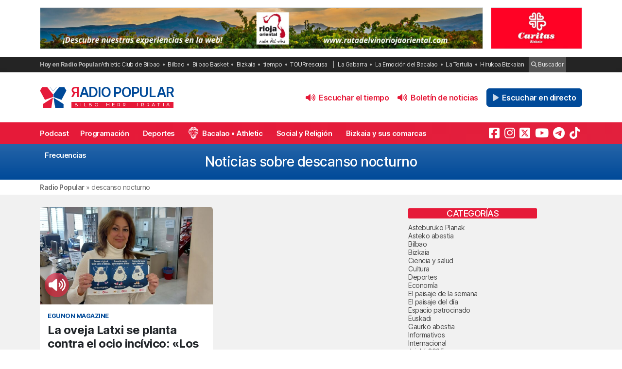

--- FILE ---
content_type: text/html; charset=UTF-8
request_url: https://radiopopular.com/tag/descanso-nocturno
body_size: 15181
content:
<!doctype html>
<html lang="es">
<head>
	<meta charset="UTF-8">
	<meta name="viewport" content="width=device-width, initial-scale=1">
	<meta name="theme-color" content="#e61a39">
		<meta name="publisuites-verify-code" content="aHR0cHM6Ly9yYWRpb3BvcHVsYXIuY29t" />
	<meta name="conexoo_verification" content="55e50001f2cc7c46768a454ef35d10c2cd4efe1ea162c02b15a833b9f357271f1179aa9f64c3ebe568480e1ed9aad5c064ed0a6db5590f18a9d6b983ba0a0c80">
	<meta name='linkatomic-verify-code' content='727786af014ca661fbf9172aa7bc8959' />
	<meta name="publisuites-verify-code" content="aHR0cHM6Ly9yYWRpb3BvcHVsYXIuY29t" />
	<meta name="publication-media-verification" content="b3df994f76634e8db9162582f17e0718">
	
		
	<meta name='robots' content='index, follow, max-image-preview:large, max-snippet:-1, max-video-preview:-1' />

	<!-- This site is optimized with the Yoast SEO plugin v26.7 - https://yoast.com/wordpress/plugins/seo/ -->
	<title>Noticias sobre descanso nocturno | Radio Popular de Bilbao</title>
	<meta name="description" content="Todas las noticias sobre descanso nocturno en Radio Popular de Bilbao - Herri Irratia." />
	<link rel="canonical" href="https://radiopopular.com/tag/descanso-nocturno" />
	<meta property="og:locale" content="es_ES" />
	<meta property="og:type" content="article" />
	<meta property="og:title" content="Noticias sobre descanso nocturno | Radio Popular de Bilbao" />
	<meta property="og:description" content="Todas las noticias sobre descanso nocturno en Radio Popular de Bilbao - Herri Irratia." />
	<meta property="og:url" content="https://radiopopular.com/tag/descanso-nocturno" />
	<meta property="og:site_name" content="Radio Popular de Bilbao" />
	<meta name="twitter:card" content="summary_large_image" />
	<meta name="twitter:site" content="@RadioPopular" />
	<script type="application/ld+json" class="yoast-schema-graph">{"@context":"https://schema.org","@graph":[{"@type":"CollectionPage","@id":"https://radiopopular.com/tag/descanso-nocturno","url":"https://radiopopular.com/tag/descanso-nocturno","name":"Noticias sobre descanso nocturno | Radio Popular de Bilbao","isPartOf":{"@id":"https://radiopopular.com/#website"},"primaryImageOfPage":{"@id":"https://radiopopular.com/tag/descanso-nocturno#primaryimage"},"image":{"@id":"https://radiopopular.com/tag/descanso-nocturno#primaryimage"},"thumbnailUrl":"https://rpopular.mediasector.es/estaticos/2022/12/14125730/20221214_125514-scaled.jpg","description":"Todas las noticias sobre descanso nocturno en Radio Popular de Bilbao - Herri Irratia.","breadcrumb":{"@id":"https://radiopopular.com/tag/descanso-nocturno#breadcrumb"},"inLanguage":"es"},{"@type":"ImageObject","inLanguage":"es","@id":"https://radiopopular.com/tag/descanso-nocturno#primaryimage","url":"https://rpopular.mediasector.es/estaticos/2022/12/14125730/20221214_125514-scaled.jpg","contentUrl":"https://rpopular.mediasector.es/estaticos/2022/12/14125730/20221214_125514-scaled.jpg","width":2560,"height":1152},{"@type":"BreadcrumbList","@id":"https://radiopopular.com/tag/descanso-nocturno#breadcrumb","itemListElement":[{"@type":"ListItem","position":1,"name":"Radio Popular","item":"https://radiopopular.com/"},{"@type":"ListItem","position":2,"name":"descanso nocturno"}]},{"@type":"WebSite","@id":"https://radiopopular.com/#website","url":"https://radiopopular.com/","name":"Radio Popular de Bilbao","description":"Bilbo Herri Irratia","publisher":{"@id":"https://radiopopular.com/#organization"},"potentialAction":[{"@type":"SearchAction","target":{"@type":"EntryPoint","urlTemplate":"https://radiopopular.com/?s={search_term_string}"},"query-input":{"@type":"PropertyValueSpecification","valueRequired":true,"valueName":"search_term_string"}}],"inLanguage":"es"},{"@type":"Organization","@id":"https://radiopopular.com/#organization","name":"Radio Popular de Bilbao","url":"https://radiopopular.com/","logo":{"@type":"ImageObject","inLanguage":"es","@id":"https://radiopopular.com/#/schema/logo/image/","url":"https://rpopular.mediasector.es/estaticos/2023/03/22114615/Logotipo-Radio-Popular-Mariposa.png","contentUrl":"https://rpopular.mediasector.es/estaticos/2023/03/22114615/Logotipo-Radio-Popular-Mariposa.png","width":3700,"height":3700,"caption":"Radio Popular de Bilbao"},"image":{"@id":"https://radiopopular.com/#/schema/logo/image/"},"sameAs":["https://www.facebook.com/herriirratia","https://x.com/RadioPopular","https://www.instagram.com/herriirratia/","https://www.youtube.com/c/RadioPopularHerriIrratia/","https://www.tiktok.com/@radio_popular","https://t.me/herriirratia"]}]}</script>
	<!-- / Yoast SEO plugin. -->


<script id="wpp-js" src="https://radiopopular.com/wp-content/plugins/wordpress-popular-posts/assets/js/wpp.min.js?ver=7.3.6" data-sampling="0" data-sampling-rate="100" data-api-url="https://radiopopular.com/wp-json/wordpress-popular-posts" data-post-id="0" data-token="a0f2ba3eb3" data-lang="0" data-debug="0"></script>
<style id='wp-img-auto-sizes-contain-inline-css'>
img:is([sizes=auto i],[sizes^="auto," i]){contain-intrinsic-size:3000px 1500px}
/*# sourceURL=wp-img-auto-sizes-contain-inline-css */
</style>
<link rel='stylesheet' id='gn-frontend-gnfollow-style-css' href='https://radiopopular.com/wp-content/plugins/gn-publisher/assets/css/gn-frontend-gnfollow.min.css?ver=1.5.26' media='all' />
<link rel='stylesheet' id='radiopopular-style-css' href='https://radiopopular.com/wp-content/themes/radiopopular/style.css?ver=2.3a1' media='all' />
            <style id="wpp-loading-animation-styles">@-webkit-keyframes bgslide{from{background-position-x:0}to{background-position-x:-200%}}@keyframes bgslide{from{background-position-x:0}to{background-position-x:-200%}}.wpp-widget-block-placeholder,.wpp-shortcode-placeholder{margin:0 auto;width:60px;height:3px;background:#dd3737;background:linear-gradient(90deg,#dd3737 0%,#571313 10%,#dd3737 100%);background-size:200% auto;border-radius:3px;-webkit-animation:bgslide 1s infinite linear;animation:bgslide 1s infinite linear}</style>
            <link rel="icon" href="https://rpopular.mediasector.es/estaticos/2021/11/23012447/cropped-Logotipo-Radio-Popular-Mariposa-scaled-1-32x32.gif" sizes="32x32" />
<link rel="icon" href="https://rpopular.mediasector.es/estaticos/2021/11/23012447/cropped-Logotipo-Radio-Popular-Mariposa-scaled-1-192x192.gif" sizes="192x192" />
<link rel="apple-touch-icon" href="https://rpopular.mediasector.es/estaticos/2021/11/23012447/cropped-Logotipo-Radio-Popular-Mariposa-scaled-1-180x180.gif" />
<meta name="msapplication-TileImage" content="https://rpopular.mediasector.es/estaticos/2021/11/23012447/cropped-Logotipo-Radio-Popular-Mariposa-scaled-1-270x270.gif" />

	<script src="https://cdnjs.cloudflare.com/ajax/libs/howler/2.2.3/howler.min.js"></script>
	<script src="https://cdn.jsdelivr.net/gh/arvgta/ajaxify@8.2.9/ajaxify.min.js"></script>

	<script src="https://kit.fontawesome.com/147f961a0c.js" data-class="always" crossorigin="anonymous"></script>

	
		
		<script type="text/javascript">
			(function(c,l,a,r,i,t,y){
				c[a]=c[a]||function(){(c[a].q=c[a].q||[]).push(arguments)};
				t=l.createElement(r);t.async=1;t.src="https://www.clarity.ms/tag/"+i;
				y=l.getElementsByTagName(r)[0];y.parentNode.insertBefore(t,y);
			})(window, document, "clarity", "script", "jly63ldb2d");
		</script>

		<script src="https://cmp.gatekeeperconsent.com/min.js" data-cfasync="false" data-class="always"></script>
		<script src="https://the.gatekeeperconsent.com/cmp.min.js" data-cfasync="false" data-class="always"></script>

		<script async src="//www.ezojs.com/ezoic/sa.min.js" data-class="always"></script>
		<script>
			window.ezstandalone = window.ezstandalone || {};
			ezstandalone.cmd = ezstandalone.cmd || [];
		</script>

		<!-- Global site tag (gtag.js) - Google Analytics -->
<script async src="https://www.googletagmanager.com/gtag/js?id=G-LYMGZ7Y8HL"></script>
<script>
  window.dataLayer = window.dataLayer || [];
  function gtag(){dataLayer.push(arguments);}
  gtag('js', new Date());
  
  gtag('config', 'G-LYMGZ7Y8HL', {
	send_page_view: false
  });
  
  gtag('event', 'page_view', {
	page_title: 'La oveja Latxi se planta contra el ocio incívico: «Los bebeeés no controlan el pis, ¡pero tú sí!»',
	page_location: 'https://radiopopular.com/tag/descanso-nocturno',
	send_to: 'G-LYMGZ7Y8HL'
  });
  
  	
		
	  
</script>
	
	<script>
    // Initialize ajaxify to make the player persistent over navigation
    let ajaxify = new Ajaxify({
        elements: '#page',
        selector: 'a:not(.no-ajaxy)',
        forms: 'form:not(.no-ajaxy)',
        prefetchoff: true,
        scrolltop: false,
        bodyClasses: true,
		
        alwayshints: "embed.js,jquery.jplayer.min.js,clarity.js",
        cb: function() {
            setTimeout(function() {
                window.scrollTo({
                    top: 0,
                    behavior: 'smooth'
                });
            }, 100);

            // Reload all inline scripts
            const scripts = document.querySelectorAll('script[src*="4nf"]');
            scripts.forEach(script => {
                const newScript = document.createElement('script');
                newScript.src = script.src;
                newScript.async = true;
                document.body.appendChild(newScript);
            });

            // Trigger a custom event for other scripts to listen to
            document.dispatchEvent(new Event('ajaxifyLoaded'));

			// If Ezoic standalone is present, request ads refresh for dynamic navigation
			try {
				if (window.ezstandalone && window.ezstandalone.cmd) {
					window.ezstandalone.cmd.push(function () {
						if (typeof window.ezstandalone.showAds === 'function') {
							// Refresh all placeholders on the newly loaded page
							window.ezstandalone.showAds();
						}
					});
				}
			} catch (e) {
				// Fail silently; do not break navigation if Ezoic API isn't available
				console.warn('Ezoic showAds call failed:', e);
			}
        }
    });
	</script>
	
</head>

<body class="archive tag tag-descanso-nocturno tag-9820 wp-theme-radiopopular">

	

<div id="page" class="site ">
	
	<a class="skip-link screen-reader-text" href="#primary">Saltar al contenido</a>

	<div id="cabecera" class="m-0 p-0 contenedor user-select-none">	

		<div class="container d-none d-xl-flex justify-content-between my-3">
						
    



		 
		 
         	<a
		  			  	href="https://rutadelvinoriojaoriental.com/?rp_banner_escritorio"
		  			  	target="_blank" rel="nofollow" onclick="ga('send', 'event', 'Publicidad', 'Ruta del Vino Rioja Oriental', 'banner_escritorio', 1);">
		 	
			 					 					 	<img  class="img-fluid border" src="https://rpopular.mediasector.es/estaticos/2024/05/06102456/banner-1940x180-1.jpg" alt="Banner de Ruta del Vino Rioja Oriental en Bilbao" width="970" height="90" loading="lazy">
			 			 	
		  	</a>
			  
			
     



    <div class="d-none d-xl-block ps-3">
    
        



		 
		 
         	<a
		  			  	href="https://www.caritasbi.org/cas/?rp_banner_boton_escritorio"
		  			  	target="_blank" rel="nofollow" onclick="ga('send', 'event', 'Publicidad', 'Cáritas Bizkaia', 'banner_boton_escritorio', 1);">
		 	
			 					 					 	<img  class="img-fluid d-none d-xl-block border" src="https://rpopular.mediasector.es/estaticos/2021/11/06114247/BANNER-CARITAS-400X180-jpg.webp" alt="Banner de Cáritas Bizkaia en Bilbao" width="200" height="90" loading="lazy">
			 			 	
		  	</a>
			  
			
     



    </div>
                        
        
    		
</div> 
		<div id="sobremenu" class="mt-xl-2">
			
			<div class="container">

				<div class="tags">

	<strong>Hoy en Radio Popular</strong>

											<ul>
							<li>
					<a onclick="ga('send', 'event', 'Tags', 'Athletic Club de Bilbao', 'tags_superior', 1);" href="https://radiopopular.com/tag/athletic">Athletic Club de Bilbao</a>
					</li>
							<li>
					<a onclick="ga('send', 'event', 'Tags', 'Bilbao', 'tags_superior', 1);" href="https://radiopopular.com/tag/bilbao">Bilbao</a>
					</li>
							<li>
					<a onclick="ga('send', 'event', 'Tags', 'Bilbao Basket', 'tags_superior', 1);" href="https://radiopopular.com/tag/bilbao-basket">Bilbao Basket</a>
					</li>
							<li>
					<a onclick="ga('send', 'event', 'Tags', 'Bizkaia', 'tags_superior', 1);" href="https://radiopopular.com/tag/bizkaia">Bizkaia</a>
					</li>
							<li>
					<a onclick="ga('send', 'event', 'Tags', 'tiempo', 'tags_superior', 1);" href="https://radiopopular.com/tag/tiempo">tiempo</a>
					</li>
							<li>
					<a onclick="ga('send', 'event', 'Tags', 'TOURrescusa', 'tags_superior', 1);" href="https://radiopopular.com/tag/tourrescusa">TOURrescusa</a>
					</li>
						</ul>
				
				<ul class="contenidosdestacados">
								<li><a onclick="ga('send', 'event', 'Tags', 'La Gabarra', 'tags_superior', 1);" href="https://radiopopular.com/programas/oye-como-va/la-gabarra">La Gabarra</a></li>
								<li><a onclick="ga('send', 'event', 'Tags', 'La Emoción del Bacalao', 'tags_superior', 1);" href="https://radiopopular.com/programas/la-emocion-del-bacalao">La Emoción del Bacalao</a></li>
								<li><a onclick="ga('send', 'event', 'Tags', 'La Tertulia', 'tags_superior', 1);" href="https://radiopopular.com/programas/egunon-bizkaia/la-tertulia">La Tertulia</a></li>
								<li><a onclick="ga('send', 'event', 'Tags', 'Hirukoa Bizkaian', 'tags_superior', 1);" href="https://radiopopular.com/programas/hirukoa-bizkaian">Hirukoa Bizkaian</a></li>
						</ul>
		
	<span class="buscadorcabecera"><a href="/buscar/"><i class="fa fa-search"></i> Buscador</a></span>
	
		
</div>
			</div>

		</div>

		<header id="masthead" class="site-header">

			<div class="container h-100 d-flex justify-content-between align-items-center">
				
				
				<button id="noti-box" class="btn btn-link text-white text-decoration-none d-block d-xl-none no-ajaxy m-0 p-0" onclick="toggleNav()">
					<i id="menu-barras" onclick="toggleMenuBar()" class="fa fa-bars" aria-hidden="true"></i>
				</button>
				
				
				<div class="site-branding py-xl-4 user-select-none position-relative">
					
					
												
						<div class="site-title">

							<a class="d-block my-0" title="Ir a la portada de Radio Popular" href="https://radiopopular.com/" rel="home">

								<div class="wordmark my-0">

									<span class="radiopopular"><span class="alreves">R</span>adio Popular</span>
									<span class="bilboherriirratia d-none d-xl-block"><span class="estirar">Bilbo <span class="termino"> Herri</span> <span class="termino"> Irratia</span></span></span>

								</div>

							</a>

						</div>
						
					
				</div>
				
				
				<!-- Menú derecho -->

				<ul class="list-unstyled p-0 m-0 d-flex align-items-center">
					
					<!-- Audios de cabecera -->
				
					<!-- La Santa Misa escritorio -->


<!-- Previsión del tiempo escritorio -->


<li>

	<button
		class="playOndemandButton align-self-center btn	btn-link text-primary fw-semibold text-decoration-none mx-2 p-0 d-none d-xl-block"
		data-stream="https://rpopular.mediasector.es/estaticos/2026/01/19081126/19-01-26-Edorta.mp3"
		data-mode="ondemand"
		data-title="El pronóstico del tiempo en Bizkaia para este 19 de enero de 2026"
		data-image="https://rpopular.mediasector.es/estaticos/2021/05/23023154/EL_TIEMPO-100x100.png"
		onclick="trackMatomoEvent('inicio_de_audio', 'El pronóstico del tiempo en Bizkaia para este 19 de enero de 2026', 'Cabecera', 1); return true;"
		title="Entzun podkast-a El pronóstico del tiempo en Bizkaia para este 19 de enero de 2026">
		<i class="fa fa-volume-up me-1" aria-hidden="true"></i> Escuchar el tiempo
	</button>

</li>


<!-- Boletín de noticias escritorio -->


<li>

	<button
		class="playOndemandButton align-self-center btn	btn-link text-primary fw-semibold text-decoration-none mx-2 p-0 d-none d-xl-block"
		data-stream="https://rpopular.mediasector.es/estaticos/2026/01/19120718/2026-01-19-12.00.00-RADIO-POPULAR_01.mp3"
		data-mode="ondemand"
		data-title="Escucha las noticias de Bilbao y Bizkaia de las 12 con Juanma Jubera del 19 de enero"
		data-image="https://rpopular.mediasector.es/estaticos/2021/06/23022807/BOLETIN_NOTICIAS2-2-100x100.png"
		onclick="trackMatomoEvent('inicio_de_audio', 'Escucha las noticias de Bilbao y Bizkaia de las 12 con Juanma Jubera del 19 de enero', 'Cabecera', 1); return true;"
		title="Entzun podkast-a Escucha las noticias de Bilbao y Bizkaia de las 12 con Juanma Jubera del 19 de enero">
		<i class="fa fa-volume-up me-1" aria-hidden="true"></i> Boletín de noticias
	</button>

</li>

					
					<!-- Botón de directo -->
					
						
	<li id="escucharendirecto">
		<button
			class="playLiveButton btn btn-link text-white fw-semibold d-xl-none"
			data-stream="https://stream.mediasector.es/listen/radio_popular/radiopopular.mp3"
			data-mode="live"
			data-channel="Radio Popular"
			onclick="_paq.push(['trackEvent', 'Inicio de directo', 'EgunOff Magazine', 'Clic en directo desde la cabecera']);" >
			<i class="fa-solid fa-play-circle fa-fade fa-2x" aria-hidden="true"></i>
		</button>
		<button
			class="playLiveButton btn btn-secondary fw-semibold d-none d-xl-block ms-2"
			data-stream="https://stream.mediasector.es/listen/radio_popular/radiopopular.mp3"
			data-mode="live"
			data-channel="Radio Popular"
			onclick="_paq.push(['trackEvent', 'Inicio de directo', 'EgunOff Magazine', 'Clic en directo desde la cabecera']);" >
			<i class="fa-solid fa-play fa-fade me-1" aria-hidden="true"></i> Escuchar en directo
		</button>
	</li>					
				</ul>

			</div>

			<div id="menuprincipal">

				<div class="container-fluid container-xl">

					<nav id="nav-box" class="main-navigation">
						
						<!-- Menú móvil -->

						<ul id="menumovil" class="d-block d-xl-none list-unstyled my-2 mx-2">

<!-- La Santa Misa -->
                            

<!-- Previsión del tiempo -->


<li id="tiempomovil">
    <button class="playOndemandButton btn w-100 btn-outline-primary my-2"
        data-stream="https://rpopular.mediasector.es/estaticos/2026/01/19081126/19-01-26-Edorta.mp3"
        data-mode="ondemand"
        data-title="El pronóstico del tiempo en Bizkaia para este 19 de enero de 2026"
        data-image="https://rpopular.mediasector.es/estaticos/2021/05/23023154/EL_TIEMPO-100x100.png"
        onclick="trackMatomoEvent('inicio_de_audio', 'El pronóstico del tiempo', 'El pronóstico del tiempo en Bizkaia para este 19 de enero de 2026', 1); return true;">
        <i class="fa fa-volume-up" aria-hidden="true"></i> Previsión del tiempo
    </button>
</li>


<!-- Boletín de noticias -->



<li id="boletinmovil">
    <button class="playOndemandButton btn w-100 btn-outline-primary my-2"
        data-stream="https://rpopular.mediasector.es/estaticos/2026/01/19120718/2026-01-19-12.00.00-RADIO-POPULAR_01.mp3"
        data-mode="ondemand"
        data-title="Escucha las noticias de Bilbao y Bizkaia de las 12 con Juanma Jubera del 19 de enero"
        data-image="https://rpopular.mediasector.es/estaticos/2021/06/23022807/BOLETIN_NOTICIAS2-2-100x100.png"
        onclick="trackMatomoEvent('inicio_de_audio', 'Boletines de noticias', 'Escucha las noticias de Bilbao y Bizkaia de las 12 con Juanma Jubera del 19 de enero', 1); return true;">
        <i class="fa fa-volume-up" aria-hidden="true"></i> Escuchar el boletín de noticias
    </button>
</li>



</ul>						
						<!-- Menú principal -->

						<div class="menu-menu-principal-container"><ul id="primary-menu" class="menu"><li id="menu-item-34959" class="menu-item menu-item-type-post_type_archive menu-item-object-podcast menu-item-34959"><a href="https://radiopopular.com/podcast">Podcast</a></li>
<li id="menu-item-34085" class="menu-item menu-item-type-post_type_archive menu-item-object-programacion menu-item-34085"><a href="https://radiopopular.com/programacion">Programación</a></li>
<li id="menu-item-28216" class="menu-item menu-item-type-post_type menu-item-object-page menu-item-28216"><a href="https://radiopopular.com/deportes">Deportes</a></li>
<li id="menu-item-27675" class="bacalao menu-item menu-item-type-custom menu-item-object-custom menu-item-27675"><a href="https://radiopopular.com/programas/la-emocion-del-bacalao/">Bacalao • Athletic</a></li>
<li id="menu-item-28205" class="menu-item menu-item-type-post_type menu-item-object-page menu-item-28205"><a href="https://radiopopular.com/social-y-religion">Social y Religión</a></li>
<li id="menu-item-239274" class="menu-item menu-item-type-taxonomy menu-item-object-post_tag menu-item-239274"><a href="https://radiopopular.com/tag/bizkaia-y-sus-comarcas">Bizkaia y sus comarcas</a></li>
<li id="menu-item-34925" class="menu-item menu-item-type-post_type_archive menu-item-object-frecuencias menu-item-34925"><a href="https://radiopopular.com/frecuencias">Frecuencias</a></li>
</ul></div>						
						<!-- Redes sociales -->

												
							<ul id="redessociales">

								<li><span class="siguenos">Síguenos</span></li>

								<li onclick="ga('send', 'event', 'Botones sociales', 'Seguir en Facebook', 'Cabecera', 1);"><a target="_blank" title="Sigue a Radio Popular en Facebook" href="https://www.facebook.com/herriirratia"><i class="fa-brands fa-facebook-square" aria-hidden="true"></i><span class="d-none ">Sigue a Radio Popular en Facebook</span></a></li>								<li onclick="ga('send', 'event', 'Botones sociales', 'Seguir en Instagram', 'Cabecera', 1);"><a target="_blank" title="Sigue a Radio Popular en Instagram" href="https://www.instagram.com/herriirratia/"><i class="fa-brands fa-instagram" aria-hidden="true"></i><span class="d-none ">Sigue a Radio Popular en Instagram</span></a></li>								<li onclick="ga('send', 'event', 'Botones sociales', 'Seguir en Twitter', 'Cabecera', 1);"><a target="_blank" title="Sigue a Radio Popular en Twitter" href="https://twitter.com/RadioPopular"><i class="fa-brands fa-square-x-twitter" aria-hidden="true"></i><span class="d-none ">Sigue a Radio Popular en X (antes Twitter)</span></a></li>								<li onclick="ga('send', 'event', 'Botones sociales', 'Seguir en YouTube', 'Cabecera', 1);"><a target="_blank" title="Sigue a Radio Popular en YouTube" href="https://www.youtube.com/c/RadioPopularHerriIrratia/"><i class="fa-brands fa-youtube" aria-hidden="true"></i><span class="d-none ">Sigue a Radio Popular en YouTube</span></a></li>								<li onclick="ga('send', 'event', 'Botones sociales', 'Seguir en Telegram', 'Cabecera', 1);"><a target="_blank" title="Sigue a Radio Popular en Telegram" href="https://t.me/herriirratia"><i class="fa-brands fa-telegram" aria-hidden="true"></i><span class="d-none ">Sigue a Radio Popular en Telegram</span></a></li>																<li onclick="ga('send', 'event', 'Botones sociales', 'Seguir en TikTok', 'Cabecera', 1);"><a target="_blank" title="Sigue a Radio Popular en TikTok" href="https://www.tiktok.com/@radio_popular"><i class="fa-brands fa-tiktok" aria-hidden="true"></i><span class="d-none ">Sigue a Radio Popular en TikTok</span></a></li>
							</ul>

																	</nav><!-- #site-navigation -->

				</div>

			</div>

		</header><!-- #masthead -->

	</div> <!-- .cabecera -->

	<div class="espacio d-block d-xl-none"></div>

<header class="page-header">
	<h1 class="h3">Noticias sobre descanso nocturno</h1>
</header><!-- .page-header -->


<div class="contenedor breadcrumb">
	
	<div class="container">
		
		<p id="breadcrumbs"><span><span><a href="https://radiopopular.com/">Radio Popular</a></span> » <span class="breadcrumb_last" aria-current="page">descanso nocturno</span></span></p>		
	</div>
	
</div>

<div class="bg-light">
				
	<div class="container">

		<div class="row py-4">
		
			<main id="primary" class="site-main col col-12 col-xl-8 col-xxl-9">

				<div class="categorydescription"></div>
				
					<div class="contenedornoticias row row-cols-1 row-cols-lg-2 row-cols-xxl-3">
						
												
										
						<div class="col mb-4">
							
<article class="card h-100 border-0 " itemscope itemtype="http://schema.org/NewsArticle">
	
	<div class="card-img-top ratio ratio-16x9">

					
			<img width="700" height="350" src="https://rpopular.mediasector.es/estaticos/2022/12/14125730/20221214_125514-700x350.jpg" class="rounded-top object-fit-cover wp-post-image" alt="La oveja Latxi se planta contra el ocio incívico: «Los bebeeés no controlan el pis, ¡pero tú sí!»" decoding="async" fetchpriority="high" />			
										
					
						
				<div class="formato-reproductor audio-principal">
											
					<button
						class="playOndemandButton btn btn-link text-white fw-semibold m-0 p-0 fs-3 mx-auto"
						data-stream="https://rpopular.mediasector.es/estaticos/2022/12/14105425/MAY-1-14-12-22.mp3"
						data-mode="ondemand"
						data-title="La oveja Latxi se planta contra el ocio incívico: «Los bebeeés no controlan el pis, ¡pero tú sí!»"
						data-image="https://rpopular.mediasector.es/estaticos/2025/09/27203622/EGUNON-MAGAZINE-2025-26-100x100.jpg"
						onclick="trackMatomoEvent('inicio_de_audio', 'EgunOn Magazine', 'La oveja Latxi se planta contra el ocio incívico: «Los bebeeés no controlan el pis, ¡pero tú sí!»', 1); return true;"
						title="Escuchar el podcast">
						<i class="fa fa-volume-up"></i>
					</button>
					
				</div>
					
						
				
				
						
			
		
	</div>
	
	<div class="card-body p-3">
		
					
						
							
					<div class="categoria">
						<span class="programa text-uppercase small text-secondary fw-bold d-block mb-2">EgunOn Magazine</span>
					</div>
				
										
					
				
		<a itemscope itemtype="http://schema.org/NewsArticle" class="text-reset stretched-link" href="https://radiopopular.com/podcast/bilbao-se-planta-contra-el-ocio-nocturno-irrespetuoso-beeendito-silencio" title="La oveja Latxi se planta contra el ocio incívico: «Los bebeeés no controlan el pis, ¡pero tú sí!»">
		
							
				<h3 class="h4" itemprop="headline">
					<strong>
										La oveja Latxi se planta contra el ocio incívico: «Los bebeeés no controlan el pis, ¡pero tú sí!»										</strong>
				</h3>
				
				
			
		</a>

		<!-- Additional properties for NewsArticle -->
        <meta itemprop="datePublished" content="2022-12-14T11:53:54+01:00" />
        <meta itemprop="dateModified" content="2022-12-14T13:41:06+01:00" />
        <div class="d-none" itemprop="author" itemscope itemtype="http://schema.org/Person">
            <span itemprop="name">Radio Popular de Bilbao</span>
        </div>
        <div class="d-none" itemprop="publisher" itemscope itemtype="http://schema.org/Organization">
            <span itemprop="name">Radio Popular</span>
            <div class="d-none" itemprop="logo" itemscope itemtype="http://schema.org/ImageObject">
                <img itemprop="url" src="https://rpopular.mediasector.es/estaticos/2024/09/09114013/ISOTIPO-RADIO-POPULAR-FIRMA.png" alt="Radio Popular Logo" />
            </div>
        </div>
        <meta itemprop="image" content="https://rpopular.mediasector.es/estaticos/2022/12/14125730/20221214_125514-scaled.jpg" />
		
		
		        <span class="fecha">14/12/2022 • 11:53  • Radio Popular - Herri Irratia</span>
	
		
				
				
		
				
	</div>

</article>
						</div>
				
											
					</div>
						
			
					<div class="navposts nav-previous alignleft"></div>
					<div class="navposts nav-next alignright"></div>
				
				
			</main><!-- #main -->

			
<aside id="secondary" class="widget-area col col-12 col-xl-4 col-xxl-3 p-0">

	<section id="categories-2" class="widget widget_categories"><h2 class="widget-title">Categorías</h2>
			<ul>
					<li class="cat-item cat-item-3756"><a href="https://radiopopular.com/secciones/geureaz-harro-cultura-vasca/asteburuko-planak">Asteburuko Planak</a>
</li>
	<li class="cat-item cat-item-13376"><a href="https://radiopopular.com/secciones/geureaz-harro-cultura-vasca/asteko-abestia">Asteko abestia</a>
</li>
	<li class="cat-item cat-item-1"><a href="https://radiopopular.com/secciones/euskadi/bizkaia/bilbao">Bilbao</a>
</li>
	<li class="cat-item cat-item-4"><a href="https://radiopopular.com/secciones/euskadi/bizkaia">Bizkaia</a>
</li>
	<li class="cat-item cat-item-3590"><a href="https://radiopopular.com/secciones/ciencia">Ciencia y salud</a>
</li>
	<li class="cat-item cat-item-3598"><a href="https://radiopopular.com/secciones/cultura">Cultura</a>
</li>
	<li class="cat-item cat-item-151"><a href="https://radiopopular.com/secciones/deporte">Deportes</a>
</li>
	<li class="cat-item cat-item-3782"><a href="https://radiopopular.com/secciones/economia">Economía</a>
</li>
	<li class="cat-item cat-item-13375"><a href="https://radiopopular.com/secciones/geureaz-harro-cultura-vasca/el-paisaje-de-la-semana">El paisaje de la semana</a>
</li>
	<li class="cat-item cat-item-3725"><a href="https://radiopopular.com/secciones/geureaz-harro-cultura-vasca/el-paisaje-del-dia">El paisaje del día</a>
</li>
	<li class="cat-item cat-item-3631"><a href="https://radiopopular.com/secciones/espacio-patrocinado">Espacio patrocinado</a>
</li>
	<li class="cat-item cat-item-3597"><a href="https://radiopopular.com/secciones/euskadi">Euskadi</a>
</li>
	<li class="cat-item cat-item-3755"><a href="https://radiopopular.com/secciones/geureaz-harro-cultura-vasca/gaurko-abestia">Gaurko abestia</a>
</li>
	<li class="cat-item cat-item-14385"><a href="https://radiopopular.com/secciones/informativos">Informativos</a>
</li>
	<li class="cat-item cat-item-10314"><a href="https://radiopopular.com/secciones/internacional">Internacional</a>
</li>
	<li class="cat-item cat-item-15508"><a href="https://radiopopular.com/secciones/jaialdi-2025">Jaialdi 2025</a>
</li>
	<li class="cat-item cat-item-13656"><a href="https://radiopopular.com/secciones/musica">Música</a>
</li>
	<li class="cat-item cat-item-3860"><a href="https://radiopopular.com/secciones/opinion">Opinión</a>
</li>
	<li class="cat-item cat-item-3555"><a href="https://radiopopular.com/secciones/politica">Política</a>
</li>
	<li class="cat-item cat-item-14510"><a href="https://radiopopular.com/secciones/radio-popular-herri-irratia">Radio Popular-Herri Irratia</a>
</li>
	<li class="cat-item cat-item-3346"><a href="https://radiopopular.com/secciones/religion">Social y religión</a>
</li>
	<li class="cat-item cat-item-3577"><a href="https://radiopopular.com/secciones/sociedad">Sociedad</a>
</li>
	<li class="cat-item cat-item-3439"><a href="https://radiopopular.com/secciones/tecnologia">Tecnología</a>
</li>
	<li class="cat-item cat-item-14833"><a href="https://radiopopular.com/secciones/triple-b">Triple B</a>
</li>
	<li class="cat-item cat-item-10754"><a href="https://radiopopular.com/secciones/ultima-hora">Última hora</a>
</li>
			</ul>

			</section>
		<section id="recent-posts-2" class="widget widget_recent_entries">
		<h2 class="widget-title">Entradas recientes</h2>
		<ul>
											<li>
					<a href="https://radiopopular.com/2026/01/valencia-athletic-en-cuartos-de-copa">Valencia &#8211; Athletic en cuartos de Copa</a>
									</li>
											<li>
					<a href="https://radiopopular.com/2026/01/el-peligro-de-los-ultras-en-bergamo">El peligro de los ultras en Bérgamo</a>
									</li>
											<li>
					<a href="https://radiopopular.com/2026/01/planes-para-este-fin-de-semana-en-bilbao-bizkaia-y-alrededores-del-23-al-25-de-enero">Planes para este fin de semana en Bilbao, Bizkaia y alrededores: del 23 al 25 de enero</a>
									</li>
											<li>
					<a href="https://radiopopular.com/2026/01/detienen-a-un-hombre-de-63-anos-con-mas-de-un-kilo-de-cocaina-en-bilbao">Detienen a un hombre de 63 años con más de un kilo de cocaína en Bilbao</a>
									</li>
											<li>
					<a href="https://radiopopular.com/2026/01/bilbao-pone-en-marcha-una-campana-de-vigilancia-de-patinetes-electricos">Bilbao pone en marcha una campaña de vigilancia de patinetes eléctricos</a>
									</li>
					</ul>

		</section><section id="tag_cloud-2" class="widget widget_tag_cloud"><h2 class="widget-title">Etiquetas</h2><div class="tagcloud"><a href="https://radiopopular.com/tag/acb" class="tag-cloud-link tag-link-3749 tag-link-position-1" style="font-size: 11.167883211679pt;" aria-label="ACB (412 elementos)">ACB</a>
<a href="https://radiopopular.com/tag/athletic-club" class="tag-cloud-link tag-link-13224 tag-link-position-2" style="font-size: 11.576642335766pt;" aria-label="Athletic Club (461 elementos)">Athletic Club</a>
<a href="https://radiopopular.com/tag/athletic" class="tag-cloud-link tag-link-1982 tag-link-position-3" style="font-size: 17.810218978102pt;" aria-label="Athletic Club de Bilbao (1.849 elementos)">Athletic Club de Bilbao</a>
<a href="https://radiopopular.com/tag/baloncesto" class="tag-cloud-link tag-link-3587 tag-link-position-4" style="font-size: 14.029197080292pt;" aria-label="baloncesto (802 elementos)">baloncesto</a>
<a href="https://radiopopular.com/tag/barakaldo" class="tag-cloud-link tag-link-39 tag-link-position-5" style="font-size: 8.1021897810219pt;" aria-label="Barakaldo (210 elementos)">Barakaldo</a>
<a href="https://radiopopular.com/tag/bec" class="tag-cloud-link tag-link-1394 tag-link-position-6" style="font-size: 8.9197080291971pt;" aria-label="BEC (Bilbao Exhibition Center) (250 elementos)">BEC (Bilbao Exhibition Center)</a>
<a href="https://radiopopular.com/tag/bilbao" class="tag-cloud-link tag-link-21 tag-link-position-7" style="font-size: 22pt;" aria-label="Bilbao (4.764 elementos)">Bilbao</a>
<a href="https://radiopopular.com/tag/bilbao-basket" class="tag-cloud-link tag-link-3748 tag-link-position-8" style="font-size: 12.700729927007pt;" aria-label="Bilbao Basket (582 elementos)">Bilbao Basket</a>
<a href="https://radiopopular.com/tag/bizkaia" class="tag-cloud-link tag-link-3 tag-link-position-9" style="font-size: 21.795620437956pt;" aria-label="Bizkaia (4.557 elementos)">Bizkaia</a>
<a href="https://radiopopular.com/tag/bizkaia-y-sus-comarcas" class="tag-cloud-link tag-link-14657 tag-link-position-10" style="font-size: 14.744525547445pt;" aria-label="Bizkaia y sus comarcas (928 elementos)">Bizkaia y sus comarcas</a>
<a href="https://radiopopular.com/tag/copa-del-rey" class="tag-cloud-link tag-link-4371 tag-link-position-11" style="font-size: 9.7372262773723pt;" aria-label="Copa del Rey (298 elementos)">Copa del Rey</a>
<a href="https://radiopopular.com/tag/cultura" class="tag-cloud-link tag-link-3759 tag-link-position-12" style="font-size: 19.240875912409pt;" aria-label="cultura (2.563 elementos)">cultura</a>
<a href="https://radiopopular.com/tag/caritas-bizkaia" class="tag-cloud-link tag-link-1703 tag-link-position-13" style="font-size: 9.2262773722628pt;" aria-label="Cáritas Bizkaia (267 elementos)">Cáritas Bizkaia</a>
<a href="https://radiopopular.com/tag/deusto" class="tag-cloud-link tag-link-3683 tag-link-position-14" style="font-size: 9.7372262773723pt;" aria-label="Deusto (303 elementos)">Deusto</a>
<a href="https://radiopopular.com/tag/diocesis-de-bilbao" class="tag-cloud-link tag-link-2719 tag-link-position-15" style="font-size: 11.576642335766pt;" aria-label="Diócesis de Bilbao (461 elementos)">Diócesis de Bilbao</a>
<a href="https://radiopopular.com/tag/el-tiempo" class="tag-cloud-link tag-link-5818 tag-link-position-16" style="font-size: 11.372262773723pt;" aria-label="el tiempo (435 elementos)">el tiempo</a>
<a href="https://radiopopular.com/tag/ernesto-valverde" class="tag-cloud-link tag-link-8460 tag-link-position-17" style="font-size: 9.021897810219pt;" aria-label="Ernesto Valverde (258 elementos)">Ernesto Valverde</a>
<a href="https://radiopopular.com/tag/ertzaintza" class="tag-cloud-link tag-link-2583 tag-link-position-18" style="font-size: 8.5109489051095pt;" aria-label="Ertzaintza (229 elementos)">Ertzaintza</a>
<a href="https://radiopopular.com/tag/eucaristia" class="tag-cloud-link tag-link-4144 tag-link-position-19" style="font-size: 8.2043795620438pt;" aria-label="eucaristia (211 elementos)">eucaristia</a>
<a href="https://radiopopular.com/tag/euskadi" class="tag-cloud-link tag-link-225 tag-link-position-20" style="font-size: 20.773722627737pt;" aria-label="Euskadi (País Vasco) (3.591 elementos)">Euskadi (País Vasco)</a>
<a href="https://radiopopular.com/tag/euskera" class="tag-cloud-link tag-link-3961 tag-link-position-21" style="font-size: 8pt;" aria-label="euskera (202 elementos)">euskera</a>
<a href="https://radiopopular.com/tag/fiestas" class="tag-cloud-link tag-link-615 tag-link-position-22" style="font-size: 8.5109489051095pt;" aria-label="fiestas (228 elementos)">fiestas</a>
<a href="https://radiopopular.com/tag/futbol" class="tag-cloud-link tag-link-1873 tag-link-position-23" style="font-size: 16.890510948905pt;" aria-label="fútbol (1.529 elementos)">fútbol</a>
<a href="https://radiopopular.com/tag/gobierno-vasco" class="tag-cloud-link tag-link-843 tag-link-position-24" style="font-size: 9.4306569343066pt;" aria-label="Gobierno vasco (279 elementos)">Gobierno vasco</a>
<a href="https://radiopopular.com/tag/juanma-jubera" class="tag-cloud-link tag-link-3786 tag-link-position-25" style="font-size: 10.350364963504pt;" aria-label="juanma jubera (349 elementos)">juanma jubera</a>
<a href="https://radiopopular.com/tag/laliga" class="tag-cloud-link tag-link-3696 tag-link-position-26" style="font-size: 13.824817518248pt;" aria-label="LaLiga (750 elementos)">LaLiga</a>
<a href="https://radiopopular.com/tag/laliga-ea-sports" class="tag-cloud-link tag-link-12384 tag-link-position-27" style="font-size: 10.14598540146pt;" aria-label="LaLiga EA Sports (329 elementos)">LaLiga EA Sports</a>
<a href="https://radiopopular.com/tag/liga-endesa" class="tag-cloud-link tag-link-3899 tag-link-position-28" style="font-size: 10.14598540146pt;" aria-label="Liga Endesa (332 elementos)">Liga Endesa</a>
<a href="https://radiopopular.com/tag/misa" class="tag-cloud-link tag-link-4143 tag-link-position-29" style="font-size: 8.2043795620438pt;" aria-label="misa (212 elementos)">misa</a>
<a href="https://radiopopular.com/tag/musica" class="tag-cloud-link tag-link-484 tag-link-position-30" style="font-size: 11.883211678832pt;" aria-label="música (492 elementos)">música</a>
<a href="https://radiopopular.com/tag/noticias" class="tag-cloud-link tag-link-4155 tag-link-position-31" style="font-size: 10.861313868613pt;" aria-label="noticias (388 elementos)">noticias</a>
<a href="https://radiopopular.com/tag/osakidetza" class="tag-cloud-link tag-link-5 tag-link-position-32" style="font-size: 9.021897810219pt;" aria-label="Osakidetza (254 elementos)">Osakidetza</a>
<a href="https://radiopopular.com/tag/planes" class="tag-cloud-link tag-link-3098 tag-link-position-33" style="font-size: 9.3284671532847pt;" aria-label="planes (273 elementos)">planes</a>
<a href="https://radiopopular.com/tag/politica" class="tag-cloud-link tag-link-3614 tag-link-position-34" style="font-size: 19.036496350365pt;" aria-label="Política (2.432 elementos)">Política</a>
<a href="https://radiopopular.com/tag/religion" class="tag-cloud-link tag-link-4013 tag-link-position-35" style="font-size: 8.2043795620438pt;" aria-label="religión (213 elementos)">religión</a>
<a href="https://radiopopular.com/tag/rfef" class="tag-cloud-link tag-link-5013 tag-link-position-36" style="font-size: 8.2043795620438pt;" aria-label="RFEF (212 elementos)">RFEF</a>
<a href="https://radiopopular.com/tag/san-felicisimo" class="tag-cloud-link tag-link-4142 tag-link-position-37" style="font-size: 8.1021897810219pt;" aria-label="san felicísimo (209 elementos)">san felicísimo</a>
<a href="https://radiopopular.com/tag/san-mames" class="tag-cloud-link tag-link-1996 tag-link-position-38" style="font-size: 9.6350364963504pt;" aria-label="San Mamés (294 elementos)">San Mamés</a>
<a href="https://radiopopular.com/tag/social" class="tag-cloud-link tag-link-3670 tag-link-position-39" style="font-size: 8.2043795620438pt;" aria-label="social (212 elementos)">social</a>
<a href="https://radiopopular.com/tag/sociedad" class="tag-cloud-link tag-link-3672 tag-link-position-40" style="font-size: 18.934306569343pt;" aria-label="sociedad (2.371 elementos)">sociedad</a>
<a href="https://radiopopular.com/tag/sucesos" class="tag-cloud-link tag-link-4682 tag-link-position-41" style="font-size: 18.832116788321pt;" aria-label="sucesos (2.359 elementos)">sucesos</a>
<a href="https://radiopopular.com/tag/tiempo" class="tag-cloud-link tag-link-4157 tag-link-position-42" style="font-size: 13.416058394161pt;" aria-label="tiempo (696 elementos)">tiempo</a>
<a href="https://radiopopular.com/tag/tiempo-atmosferico" class="tag-cloud-link tag-link-3771 tag-link-position-43" style="font-size: 18.934306569343pt;" aria-label="tiempo atmosférico (2.393 elementos)">tiempo atmosférico</a>
<a href="https://radiopopular.com/tag/trafico" class="tag-cloud-link tag-link-3583 tag-link-position-44" style="font-size: 18.934306569343pt;" aria-label="tráfico (2.420 elementos)">tráfico</a>
<a href="https://radiopopular.com/tag/trafico-en-bizkaia" class="tag-cloud-link tag-link-4681 tag-link-position-45" style="font-size: 18.832116788321pt;" aria-label="tráfico en Bizkaia (2.367 elementos)">tráfico en Bizkaia</a></div>
</section>
</aside><!-- #secondary -->
		
		</div>

	</div>

</div>
<footer id="colophon" class="site-footer user-select-none" style="padding-bottom:100px;">

	<div class="contenedor">

		<div id="pie" class="container">

		<div class="columna-izda">

			<h2 class="h5"><a href="/quienes-somos">SOBRE NOSOTROS</a></h2>

			<p><strong>La radio sin cadenas</strong>. Desde 1960 haciendo radio en Bilbao. Actualidad y <strong>podcast</strong> de <a href="https://radiopopular.com/tag/bilbao/"><strong>Bilbao</strong></a> y <a href="https://radiopopular.com/tag/bizkaia/"><strong>Bizkaia</strong></a>, los partidos del <a href="https://radiopopular.com/programas/la-emocion-del-bacalao/"><strong>Athletic</strong></a> en <strong>&#8216;La Emoción del Bacalao&#8217;</strong>, noticias de sucesos, deportes, sociedad, cultura, política, religión y obra social.</p>
<p><strong>Radio Popular &#8211; Herri Irratia</strong> es una emisora de radio fundada en el año 1960 y propiedad del obispado de Bilbao con una programación de carácter generalista, que va dirigida a todo el territorio histórico de Bizkaia.</p>
<p>Menciónanos con <a href="https://twitter.com/RadioPopular">@RadioPopular</a> para comentar la actualidad de Bizkaia.</p>
<p><small>Fotos en colaboración con <a href="https://depositphotos.com/es/">Depositphotos</a></small></p>
<p><img loading="lazy" decoding="async" class="" src="https://rpopular.mediasector.es/estaticos/2021/06/23023056/MARIPOSA_red_blue.svg" alt="Radio Popular" width="70" height="70" /></p>
			
			<div id="subfooter">
			
				<p>Protegido por reCAPTCHA de Google. Se aplican su 
			    <a href="https://policies.google.com/privacy">Política de Privacidad</a> y 
			    <a href="https://policies.google.com/terms">Términos del servicio</a>.</p>
		    
			</div>
			
		</div>

		<div class="columnas-dcha">

			<div class="columna">

				<h2 class="h5"><a href="/noticias">Noticias</a></h2>

																												<ul>
												<li>
							<a href="https://radiopopular.com/secciones/euskadi/bizkaia">Bizkaia</a>
						</li>
												<li>
							<a href="https://radiopopular.com/secciones/ciencia">Ciencia y salud</a>
						</li>
												<li>
							<a href="https://radiopopular.com/secciones/cultura">Cultura</a>
						</li>
												<li>
							<a href="https://radiopopular.com/secciones/deporte">Deportes</a>
						</li>
												<li>
							<a href="https://radiopopular.com/secciones/economia">Economía</a>
						</li>
												<li>
							<a href="https://radiopopular.com/secciones/euskadi">Euskadi</a>
						</li>
												<li>
							<a href="https://radiopopular.com/secciones/geureaz-harro-cultura-vasca">Geureaz Harro</a>
						</li>
												<li>
							<a href="https://radiopopular.com/secciones/opinion">Opinión</a>
						</li>
												<li>
							<a href="https://radiopopular.com/secciones/politica">Política</a>
						</li>
												<li>
							<a href="https://radiopopular.com/secciones/religion">Social y religión</a>
						</li>
												<li>
							<a href="https://radiopopular.com/secciones/sociedad">Sociedad</a>
						</li>
												<li>
							<a href="https://radiopopular.com/secciones/tecnologia">Tecnología</a>
						</li>
												<li>
							<a href="https://radiopopular.com/secciones/triple-b">Triple B</a>
						</li>
											</ul>
													
			</div>

			<div class="columna columnacentral">

				<h2 class="h5"><a href="/programas">Programas</a></h2>

												<ul>
																	<li><a href="https://radiopopular.com/programas/egunon-bizkaia">EgunOn Bizkaia</a></li>
																	<li><a href="https://radiopopular.com/programas/egunon-magazine">EgunOn Magazine</a></li>
																	<li><a href="https://radiopopular.com/programas/euskadin-gaur">Euskadin Gaur</a></li>
																	<li><a href="https://radiopopular.com/programas/es-posible">Es Posible</a></li>
																	<li><a href="https://radiopopular.com/programas/asuntos-exteriores">Asuntos Exteriores</a></li>
																	<li><a href="https://radiopopular.com/programas/boletin-de-noticias">Boletines de noticias</a></li>
																	<li><a href="https://radiopopular.com/programas/musica-maestra">¡Música, maestra!</a></li>
																	<li><a href="https://radiopopular.com/programas/la-emocion-del-bacalao">La Emoción del Bacalao</a></li>
																	<li><a href="https://radiopopular.com/programas/oye-como-va">Oye Cómo Va</a></li>
																	<li><a href="https://radiopopular.com/programas/la-tertulia-athletic">La Tertulia Athletic</a></li>
																	<li><a href="https://radiopopular.com/programas/athletic-beti-zurekin">Athletic Beti Zurekin</a></li>
																	<li><a href="https://radiopopular.com/programas/hirukoa-bizkaian">Hirukoa Bizkaian</a></li>
																	<li><a href="https://radiopopular.com/programas/la-traviata">La Traviata</a></li>
																	<li><a href="https://radiopopular.com/programas/la-santa-misa">La Santa Misa</a></li>
														</ul>
								
			</div>

			<div class="columna">

				<h2 class="h5"><a href="/frecuencias">Frecuencias</a></h2>

									
								
				<ul>
																	<li>
							<a href="https://radiopopular.com/frecuencias/100-4">
								<i class="fa-solid fa-tower-broadcast"></i> <strong>100.4 FM</strong><br>
								Gran Bilbao y Enkarterri							</a>
						</li>
																	<li>
							<a href="https://radiopopular.com/frecuencias/107-1-fm-durangaldea">
								<i class="fa-solid fa-tower-broadcast"></i> <strong>107.1 FM</strong><br>
								Durangaldea							</a>
						</li>
																	<li>
							<a href="https://radiopopular.com/frecuencias/98-6-fm-busturialdea-lea-artibai-y-uribe-kosta">
								<i class="fa-solid fa-tower-broadcast"></i> <strong>98.6 FM</strong><br>
								Busturialdea, Lea-Artibai y Uribe-Kosta							</a>
						</li>
																	<li>
							<a href="https://radiopopular.com/frecuencias/900-am-onda-media">
								<i class="fa-solid fa-tower-broadcast"></i> <strong>900 AM</strong><br>
								Onda media							</a>
						</li>
														</ul>
								
				<a href="/publicidad/" class="boton anunciate">Anúnciate</a>

			</div>

		</div>

	</div>

	</div>

	<div class="contenedor piefinal">

		<div class="container site-info">
			<p>© 2026 <i class="fak fa-mariposa"></i> <strong> Radio Popular de Bilbao &#8211; Herri Irratia</strong> | <a href="https://radiopopular.com/aviso-legal/">Aviso Legal</a> | <a href="https://radiopopular.com/politica-de-privacidad/">Política de Privacidad</a> | <a href="https://radiopopular.com/politica-de-cookies/">Política de cookies</a> | <a class="pdcc-open-modal" href="#"><i class="fa-solid fa-cookie"></i> Gestionar cookies</a><br />
Alda. Mazarredo, 47 &#8211; 7º 48009 Bilbao | <i class="fa-solid fa-phone"></i> <strong>94 423 92 00</strong> | <i class="fa-light fa-envelope"></i> oyentes@radiopopular.com</p>
		</div><!-- .site-info -->

	</div>
	
	<div class="container d-none d-xl-flex justify-content-between my-3">
						
    



		 
		 
         	<a
		  			  	href="https://rpopular.mediasector.es/estaticos/2024/11/13144039/DECALOGO-PARA-EL-USO-ETICO-DE-LA-IA.pdf?rp_banner_escritorio"
		  			  	target="_blank" rel="nofollow" onclick="ga('send', 'event', 'Publicidad', 'Uso ético de la IA', 'banner_escritorio', 1);">
		 	
			 					 					 	<img  class="img-fluid border" src="https://rpopular.mediasector.es/estaticos/2024/11/13150304/BANNER-1940X180.jpg" alt="Banner de Uso ético de la IA en Bilbao" width="970" height="90" loading="lazy">
			 			 	
		  	</a>
			  
			
     



    <div class="d-none d-xl-block ps-3">
    
        



		 
		 
         	<a
		  			  	href="https://www.bystronic.com/esp/es?rp_banner_boton_escritorio"
		  			  	target="_blank" rel="nofollow" onclick="ga('send', 'event', 'Publicidad', 'Bystronic', 'banner_boton_escritorio', 1);">
		 	
			 					 					 	<img  class="img-fluid d-none d-xl-block border" src="https://rpopular.mediasector.es/estaticos/2025/09/05132857/BANNER-400X180-BYSTRONIC.png" alt="Banner de Bystronic en Bilbao" width="200" height="90" loading="lazy">
			 			 	
		  	</a>
			  
			
     



    </div>
                        
        
    		
</div> 	
</footer><!-- #colophon -->


	<img src="https://tracker.metricool.com/c3po.jpg?hash=b66a6901c7633c87d66ae3370e7e6145" height="0" width="0" alt="" />
	
<script type="speculationrules">
{"prefetch":[{"source":"document","where":{"and":[{"href_matches":"/*"},{"not":{"href_matches":["/wp-*.php","/wp-admin/*","/wp-content/uploads/*","/wp-content/*","/wp-content/plugins/*","/wp-content/themes/radiopopular/*","/*\\?(.+)"]}},{"not":{"selector_matches":"a[rel~=\"nofollow\"]"}},{"not":{"selector_matches":".no-prefetch, .no-prefetch a"}}]},"eagerness":"conservative"}]}
</script>
<script src="https://www.google.com/recaptcha/api.js?render=6LeoivskAAAAAHfXvUsJ-cvnKkXlq_BI_cLrN7Ba&amp;ver=3.0" id="google-recaptcha-js"></script>
<script src="https://radiopopular.com/wp-includes/js/dist/vendor/wp-polyfill.min.js?ver=3.15.0" id="wp-polyfill-js"></script>
<script id="wpcf7-recaptcha-js-before">
var wpcf7_recaptcha = {
    "sitekey": "6LeoivskAAAAAHfXvUsJ-cvnKkXlq_BI_cLrN7Ba",
    "actions": {
        "homepage": "homepage",
        "contactform": "contactform"
    }
};
//# sourceURL=wpcf7-recaptcha-js-before
</script>
<script src="https://radiopopular.com/wp-content/plugins/contact-form-7/modules/recaptcha/index.js?ver=6.1.4" id="wpcf7-recaptcha-js"></script>

</div><!-- #page -->


		<div class="container d-flex fixed-bottom d-xl-none justify-content-center pb-3">

    <div class="publipin">

        <span class="close_btn"><i aria-hidden="true" class="fa-solid fa-xmark"></i></span>

        <div class="consejos-movil position-relative">

            



		 
		 
         	<a
		  			  	href="https://www.bystronic.com/esp/es?rp_banner_movil"
		  			  	target="_blank" rel="nofollow" onclick="ga('send', 'event', 'Publicidad', 'Bystronic', 'banner_movil', 1);">
		 	
			 					 					 	<img  class="consejopin img-fluid w-100 rounded-3" src="https://rpopular.mediasector.es/estaticos/2025/09/05132800/BANNER-960X300-BYSTRONIC.png" alt="Banner de Bystronic en Bilbao" width="320" height="100" loading="lazy">
			 			 	
		  	</a>
			  
			
     



            
            
        </div>

    </div>

</div>	
<script type="speculationrules">
{"prefetch":[{"source":"document","where":{"and":[{"href_matches":"/*"},{"not":{"href_matches":["/wp-*.php","/wp-admin/*","/wp-content/uploads/*","/wp-content/*","/wp-content/plugins/*","/wp-content/themes/radiopopular/*","/*\\?(.+)"]}},{"not":{"selector_matches":"a[rel~=\"nofollow\"]"}},{"not":{"selector_matches":".no-prefetch, .no-prefetch a"}}]},"eagerness":"conservative"}]}
</script>

<!-- Persistent player 24.11 from Media Sector for Radio Popular -->
<div id="persistentPlayer" class="fixed-bottom bg-secondary bg-opacity-75 blurred" style="display:none;">
  <div id="loadingStatus" class="w-100 bg-opacity-75 p-2 rounded-top text-white fw-semibold text-center position-relative" style="display: none;"></div>

  <div id="playerControls" class="container p-2 rounded-top text-white position-relative">

    <div class="d-none showhidecontrols position-absolute w-100 d-flex justify-content-center" style="top:-10px;">
      <button class="btn btn-link text-white hover" onclick="togglePlayer()"><i class="bi bi-chevron-down"></i></button>
    </div>

      <!-- Your player content here -->
    
    <div class="d-flex align-items-center justify-content-between" style="width: 100%;">

      <div class="d-flex align-items-center justify-content-start" style="flex-grow: 1; min-width: 0;">

        <!-- Artwork Cover -->
        <img id="artworkCover" src="https://radiopopular.com/wp-content/themes/radiopopular/img/radiopopular.svg" alt="Radio Popular" class="me-1 rounded" style="width: 60px; height: 60px; flex-shrink: 0;">

        <!-- Play/Pause Button -->
        <button id="playPauseBtn" class="btn btn-link text-white text-center mx-0">
            <i class="fa-solid fa-play-circle"></i>
        </button>

        <!-- VStack for station name, artist and title -->
        <div class="playerMetadata text-white px-2 d-flex flex-column flex-grow-1 overflow-hidden">
            <div id="stationNameContainer" class="text-truncate"><small><i class="fa-solid fa-circle-dot text-white me-1 fa-fade"></i> EN DIRECTO <span id="stationName"></span></small></div>
            <div id="artistName" class="text-truncate fs-6 fw-semibold">Radio Popular</div>
            <div id="trackTitle" class="text-truncate fs-6 fw-normal text-light">Radio Popular</div>
        </div>

      </div>

      <!-- Mute and Volume Control -->
      <div class="d-none d-lg-flex align-items-center m-0 p-0">
        <input type="range" id="volumeControl" class="form-range bg-muted bg-opacity-50 border-0" min="0" max="1" step="0.01" value="1" style="width: 100px;">
        <button id="muteBtn" class="btn btn-link text-white ms-1 p-0">
            <i class="bi bi-volume-up"></i>
        </button>
      </div>

    </div>

    <!-- Seek Bar for OnDemand -->
    <input type="range" id="seekBar" class="pt-3 pb-0 form-range w-100 border-0" min="0" max="100" value="0">
    <div id="seekBarTime" class="justify-content-between text-white pb-0 mb-0" style="margin-bottom: -5px!important;">
    <small style="font-size:0.8em;margin-bottom:-15px;" class="mb-0" id="elapsedTime">0:00</small>
    <small style="font-size:0.8em;margin-bottom:-15px;" class="mb-0" id="totalTime">0:00</small>
    </div>

  </div>

</div>

<script>
function togglePlayer() {
    var player = document.getElementById('persistentPlayer');
    var floatingPlayerBar = document.getElementById('floatingPlayerBar');

    player.classList.toggle('hidden');
    if (!player.classList.contains('hidden')) {
        floatingPlayerBar.style.display = 'none';
    } else {
        floatingPlayerBar.style.display = 'block';
    }
}
</script>

<div id="floatingPlayerBar" class="justify-content-center rounded-top bg-opacity-50 small py-1 w-100" style="display:none">
    <button class="btn btn-sm text-white bg-primary mx-auto fw-semibold p-2 shadow-lg" onclick="togglePlayer()"><i class="bi bi-radio fa-fade"></i> Mostrar reproductor</button>
</div><!-- Matomo -->
<script>
  var _paq = window._paq = window._paq || [];
  
  function initializeMatomo() {
    var u = "https://estadisticas.mediasector.es/";
    _paq.push(['setTrackerUrl', u + 'matomo.php']);
    _paq.push(['setSiteId', '21']);
    var d = document, g = d.createElement('script'), s = d.getElementsByTagName('script')[0];
    g.async = true; g.defer = true; g.src = u + 'matomo.js'; s.parentNode.insertBefore(g, s);
  }

  function trackPageView() {
    setTimeout(function() {
      var currentTitle = document.title || 'No title found';
      _paq.push(['setCustomUrl', window.location.pathname + window.location.search + window.location.hash]);
      _paq.push(['setDocumentTitle', currentTitle]);
      _paq.push(['trackPageView']);
      console.log('Matomo pageview tracked:', window.location.pathname, currentTitle);
    }, 300); // Delay tracking by 300ms
  }

  // Initialize Matomo on initial page load
  initializeMatomo();

  // Track initial page view
  trackPageView();

  // Track AJAX page loads with ajaxify.js
  if (window.Ajaxify) {
    Ajaxify.ready(function() {
      trackPageView();
    });
  }

  // Fallback for non-AJAX navigation
  window.addEventListener('popstate', function() {
    setTimeout(trackPageView, 0);
  });

  // Global function for easy event tracking
  window.trackMatomoEvent = function(category, action, name, value) {
    _paq.push(['trackEvent', category, action, name, value]);
    console.log('Matomo event tracked:', category, action, name, value);
  };
</script>
<!-- End Matomo Code -->
<script src="https://www.mediasector.es/scripts/player.radiopopular-20241214.js"></script>
<script src="https://www.mediasector.es/scripts/functions.radiopopular-20241215.js"></script>

<script>

	// Program schedule

	function abrirDia(element, diaSemana) {
		var x = document.getElementsByClassName("diadelasemana");
		Array.from(x).forEach(function(el) {
			el.style.display = "none";
		});
		x = document.getElementsByClassName("activo");
		Array.from(x).forEach(function(el) {
			el.classList.remove('activo');
		});
		document.getElementById(diaSemana).style.display = "block";
		element.classList.add('activo');
	}

	function toggleDisplay(id) {
		var element = document.getElementById(id);
		element.style.display = (element.style.display == "block") ? "none" : "block";
	}

	function toggleMenu() {
		toggleDisplay('noti-box');
	}

	function toggleNav() {
		toggleDisplay('nav-box');
		var menuBarras = document.getElementById('menu-barras');
		menuBarras.classList.toggle('fa-xmark');
		menuBarras.classList.toggle('fa-bars');
	}

	window.onscroll = function() {
		if (window.pageYOffset > 550) {
			document.getElementById('sobremenu').classList.add('ocultarmovil');
			document.getElementById('masthead').classList.add('subir');
			document.getElementById('nav-box').classList.add('subirtop');
			document.getElementsByClassName('alert-container').classList.add('subirtop');
		} else {
			document.getElementById('sobremenu').classList.remove('ocultarmovil');
			document.getElementById('masthead').classList.remove('subir');
			document.getElementById('nav-box').classList.remove('subirtop');
			document.getElementsByClassName('alert-container').classList.remove('subirtop');
		}
	};

	window.onload = function() {
		document.querySelector(".close_btn").addEventListener("click", function(){
			document.querySelector(".publipin").style.display = "none";
		});

		document.querySelector(".close_btn_alert").addEventListener("click", function(){
			document.querySelector(".alert-container").style.display = "none";
		});
	};

	// Countdown manager

	// Get the date string from the PHP variable
	let dateString = document.getElementById('countdown').innerText;

	// Parse the date string
	let date = new Date(dateString);

	// Update the countdown every second
	let countdown = document.getElementById('countdown');
	let timer = setInterval(function() {
		let now = new Date().getTime();
		let distance = date - now;

		// Time calculations for days, hours, minutes and seconds
		let days = Math.floor(distance / (1000 * 60 * 60 * 24));
		let hours = Math.floor((distance % (1000 * 60 * 60 * 24)) / (1000 * 60 * 60));
		let minutes = Math.floor((distance % (1000 * 60 * 60)) / (1000 * 60));
		let seconds = Math.floor((distance % (1000 * 60)) / 1000);

		// Display the result in the element with id="countdown"
		countdown.innerHTML = `<span class="countdown-item">${days} <span class="countdown-text">días</span></span> <span class="countdown-item">${hours} <span class="countdown-text">horas</span></span> <span class="countdown-item">${minutes} <span class="countdown-text">minutos</span></span> <span class="countdown-item">${seconds} <span class="countdown-text">segundos</span></span>`;

		// If the countdown is over, write some text
		if (distance < 0) {
			clearInterval(timer);
			countdown.innerHTML = "Ya está aquí";
		}
	}, 1000);

	
</script>

</body>
</html>
<!-- Dynamic page generated in 0.299 seconds. -->
<!-- Cached page generated by WP-Super-Cache on 2026-01-19 18:05:41 -->

<!-- Compression = gzip -->

--- FILE ---
content_type: text/html; charset=utf-8
request_url: https://www.google.com/recaptcha/api2/anchor?ar=1&k=6LeoivskAAAAAHfXvUsJ-cvnKkXlq_BI_cLrN7Ba&co=aHR0cHM6Ly9yYWRpb3BvcHVsYXIuY29tOjQ0Mw..&hl=en&v=PoyoqOPhxBO7pBk68S4YbpHZ&size=invisible&anchor-ms=20000&execute-ms=30000&cb=5wn9kmlmhjzl
body_size: 48691
content:
<!DOCTYPE HTML><html dir="ltr" lang="en"><head><meta http-equiv="Content-Type" content="text/html; charset=UTF-8">
<meta http-equiv="X-UA-Compatible" content="IE=edge">
<title>reCAPTCHA</title>
<style type="text/css">
/* cyrillic-ext */
@font-face {
  font-family: 'Roboto';
  font-style: normal;
  font-weight: 400;
  font-stretch: 100%;
  src: url(//fonts.gstatic.com/s/roboto/v48/KFO7CnqEu92Fr1ME7kSn66aGLdTylUAMa3GUBHMdazTgWw.woff2) format('woff2');
  unicode-range: U+0460-052F, U+1C80-1C8A, U+20B4, U+2DE0-2DFF, U+A640-A69F, U+FE2E-FE2F;
}
/* cyrillic */
@font-face {
  font-family: 'Roboto';
  font-style: normal;
  font-weight: 400;
  font-stretch: 100%;
  src: url(//fonts.gstatic.com/s/roboto/v48/KFO7CnqEu92Fr1ME7kSn66aGLdTylUAMa3iUBHMdazTgWw.woff2) format('woff2');
  unicode-range: U+0301, U+0400-045F, U+0490-0491, U+04B0-04B1, U+2116;
}
/* greek-ext */
@font-face {
  font-family: 'Roboto';
  font-style: normal;
  font-weight: 400;
  font-stretch: 100%;
  src: url(//fonts.gstatic.com/s/roboto/v48/KFO7CnqEu92Fr1ME7kSn66aGLdTylUAMa3CUBHMdazTgWw.woff2) format('woff2');
  unicode-range: U+1F00-1FFF;
}
/* greek */
@font-face {
  font-family: 'Roboto';
  font-style: normal;
  font-weight: 400;
  font-stretch: 100%;
  src: url(//fonts.gstatic.com/s/roboto/v48/KFO7CnqEu92Fr1ME7kSn66aGLdTylUAMa3-UBHMdazTgWw.woff2) format('woff2');
  unicode-range: U+0370-0377, U+037A-037F, U+0384-038A, U+038C, U+038E-03A1, U+03A3-03FF;
}
/* math */
@font-face {
  font-family: 'Roboto';
  font-style: normal;
  font-weight: 400;
  font-stretch: 100%;
  src: url(//fonts.gstatic.com/s/roboto/v48/KFO7CnqEu92Fr1ME7kSn66aGLdTylUAMawCUBHMdazTgWw.woff2) format('woff2');
  unicode-range: U+0302-0303, U+0305, U+0307-0308, U+0310, U+0312, U+0315, U+031A, U+0326-0327, U+032C, U+032F-0330, U+0332-0333, U+0338, U+033A, U+0346, U+034D, U+0391-03A1, U+03A3-03A9, U+03B1-03C9, U+03D1, U+03D5-03D6, U+03F0-03F1, U+03F4-03F5, U+2016-2017, U+2034-2038, U+203C, U+2040, U+2043, U+2047, U+2050, U+2057, U+205F, U+2070-2071, U+2074-208E, U+2090-209C, U+20D0-20DC, U+20E1, U+20E5-20EF, U+2100-2112, U+2114-2115, U+2117-2121, U+2123-214F, U+2190, U+2192, U+2194-21AE, U+21B0-21E5, U+21F1-21F2, U+21F4-2211, U+2213-2214, U+2216-22FF, U+2308-230B, U+2310, U+2319, U+231C-2321, U+2336-237A, U+237C, U+2395, U+239B-23B7, U+23D0, U+23DC-23E1, U+2474-2475, U+25AF, U+25B3, U+25B7, U+25BD, U+25C1, U+25CA, U+25CC, U+25FB, U+266D-266F, U+27C0-27FF, U+2900-2AFF, U+2B0E-2B11, U+2B30-2B4C, U+2BFE, U+3030, U+FF5B, U+FF5D, U+1D400-1D7FF, U+1EE00-1EEFF;
}
/* symbols */
@font-face {
  font-family: 'Roboto';
  font-style: normal;
  font-weight: 400;
  font-stretch: 100%;
  src: url(//fonts.gstatic.com/s/roboto/v48/KFO7CnqEu92Fr1ME7kSn66aGLdTylUAMaxKUBHMdazTgWw.woff2) format('woff2');
  unicode-range: U+0001-000C, U+000E-001F, U+007F-009F, U+20DD-20E0, U+20E2-20E4, U+2150-218F, U+2190, U+2192, U+2194-2199, U+21AF, U+21E6-21F0, U+21F3, U+2218-2219, U+2299, U+22C4-22C6, U+2300-243F, U+2440-244A, U+2460-24FF, U+25A0-27BF, U+2800-28FF, U+2921-2922, U+2981, U+29BF, U+29EB, U+2B00-2BFF, U+4DC0-4DFF, U+FFF9-FFFB, U+10140-1018E, U+10190-1019C, U+101A0, U+101D0-101FD, U+102E0-102FB, U+10E60-10E7E, U+1D2C0-1D2D3, U+1D2E0-1D37F, U+1F000-1F0FF, U+1F100-1F1AD, U+1F1E6-1F1FF, U+1F30D-1F30F, U+1F315, U+1F31C, U+1F31E, U+1F320-1F32C, U+1F336, U+1F378, U+1F37D, U+1F382, U+1F393-1F39F, U+1F3A7-1F3A8, U+1F3AC-1F3AF, U+1F3C2, U+1F3C4-1F3C6, U+1F3CA-1F3CE, U+1F3D4-1F3E0, U+1F3ED, U+1F3F1-1F3F3, U+1F3F5-1F3F7, U+1F408, U+1F415, U+1F41F, U+1F426, U+1F43F, U+1F441-1F442, U+1F444, U+1F446-1F449, U+1F44C-1F44E, U+1F453, U+1F46A, U+1F47D, U+1F4A3, U+1F4B0, U+1F4B3, U+1F4B9, U+1F4BB, U+1F4BF, U+1F4C8-1F4CB, U+1F4D6, U+1F4DA, U+1F4DF, U+1F4E3-1F4E6, U+1F4EA-1F4ED, U+1F4F7, U+1F4F9-1F4FB, U+1F4FD-1F4FE, U+1F503, U+1F507-1F50B, U+1F50D, U+1F512-1F513, U+1F53E-1F54A, U+1F54F-1F5FA, U+1F610, U+1F650-1F67F, U+1F687, U+1F68D, U+1F691, U+1F694, U+1F698, U+1F6AD, U+1F6B2, U+1F6B9-1F6BA, U+1F6BC, U+1F6C6-1F6CF, U+1F6D3-1F6D7, U+1F6E0-1F6EA, U+1F6F0-1F6F3, U+1F6F7-1F6FC, U+1F700-1F7FF, U+1F800-1F80B, U+1F810-1F847, U+1F850-1F859, U+1F860-1F887, U+1F890-1F8AD, U+1F8B0-1F8BB, U+1F8C0-1F8C1, U+1F900-1F90B, U+1F93B, U+1F946, U+1F984, U+1F996, U+1F9E9, U+1FA00-1FA6F, U+1FA70-1FA7C, U+1FA80-1FA89, U+1FA8F-1FAC6, U+1FACE-1FADC, U+1FADF-1FAE9, U+1FAF0-1FAF8, U+1FB00-1FBFF;
}
/* vietnamese */
@font-face {
  font-family: 'Roboto';
  font-style: normal;
  font-weight: 400;
  font-stretch: 100%;
  src: url(//fonts.gstatic.com/s/roboto/v48/KFO7CnqEu92Fr1ME7kSn66aGLdTylUAMa3OUBHMdazTgWw.woff2) format('woff2');
  unicode-range: U+0102-0103, U+0110-0111, U+0128-0129, U+0168-0169, U+01A0-01A1, U+01AF-01B0, U+0300-0301, U+0303-0304, U+0308-0309, U+0323, U+0329, U+1EA0-1EF9, U+20AB;
}
/* latin-ext */
@font-face {
  font-family: 'Roboto';
  font-style: normal;
  font-weight: 400;
  font-stretch: 100%;
  src: url(//fonts.gstatic.com/s/roboto/v48/KFO7CnqEu92Fr1ME7kSn66aGLdTylUAMa3KUBHMdazTgWw.woff2) format('woff2');
  unicode-range: U+0100-02BA, U+02BD-02C5, U+02C7-02CC, U+02CE-02D7, U+02DD-02FF, U+0304, U+0308, U+0329, U+1D00-1DBF, U+1E00-1E9F, U+1EF2-1EFF, U+2020, U+20A0-20AB, U+20AD-20C0, U+2113, U+2C60-2C7F, U+A720-A7FF;
}
/* latin */
@font-face {
  font-family: 'Roboto';
  font-style: normal;
  font-weight: 400;
  font-stretch: 100%;
  src: url(//fonts.gstatic.com/s/roboto/v48/KFO7CnqEu92Fr1ME7kSn66aGLdTylUAMa3yUBHMdazQ.woff2) format('woff2');
  unicode-range: U+0000-00FF, U+0131, U+0152-0153, U+02BB-02BC, U+02C6, U+02DA, U+02DC, U+0304, U+0308, U+0329, U+2000-206F, U+20AC, U+2122, U+2191, U+2193, U+2212, U+2215, U+FEFF, U+FFFD;
}
/* cyrillic-ext */
@font-face {
  font-family: 'Roboto';
  font-style: normal;
  font-weight: 500;
  font-stretch: 100%;
  src: url(//fonts.gstatic.com/s/roboto/v48/KFO7CnqEu92Fr1ME7kSn66aGLdTylUAMa3GUBHMdazTgWw.woff2) format('woff2');
  unicode-range: U+0460-052F, U+1C80-1C8A, U+20B4, U+2DE0-2DFF, U+A640-A69F, U+FE2E-FE2F;
}
/* cyrillic */
@font-face {
  font-family: 'Roboto';
  font-style: normal;
  font-weight: 500;
  font-stretch: 100%;
  src: url(//fonts.gstatic.com/s/roboto/v48/KFO7CnqEu92Fr1ME7kSn66aGLdTylUAMa3iUBHMdazTgWw.woff2) format('woff2');
  unicode-range: U+0301, U+0400-045F, U+0490-0491, U+04B0-04B1, U+2116;
}
/* greek-ext */
@font-face {
  font-family: 'Roboto';
  font-style: normal;
  font-weight: 500;
  font-stretch: 100%;
  src: url(//fonts.gstatic.com/s/roboto/v48/KFO7CnqEu92Fr1ME7kSn66aGLdTylUAMa3CUBHMdazTgWw.woff2) format('woff2');
  unicode-range: U+1F00-1FFF;
}
/* greek */
@font-face {
  font-family: 'Roboto';
  font-style: normal;
  font-weight: 500;
  font-stretch: 100%;
  src: url(//fonts.gstatic.com/s/roboto/v48/KFO7CnqEu92Fr1ME7kSn66aGLdTylUAMa3-UBHMdazTgWw.woff2) format('woff2');
  unicode-range: U+0370-0377, U+037A-037F, U+0384-038A, U+038C, U+038E-03A1, U+03A3-03FF;
}
/* math */
@font-face {
  font-family: 'Roboto';
  font-style: normal;
  font-weight: 500;
  font-stretch: 100%;
  src: url(//fonts.gstatic.com/s/roboto/v48/KFO7CnqEu92Fr1ME7kSn66aGLdTylUAMawCUBHMdazTgWw.woff2) format('woff2');
  unicode-range: U+0302-0303, U+0305, U+0307-0308, U+0310, U+0312, U+0315, U+031A, U+0326-0327, U+032C, U+032F-0330, U+0332-0333, U+0338, U+033A, U+0346, U+034D, U+0391-03A1, U+03A3-03A9, U+03B1-03C9, U+03D1, U+03D5-03D6, U+03F0-03F1, U+03F4-03F5, U+2016-2017, U+2034-2038, U+203C, U+2040, U+2043, U+2047, U+2050, U+2057, U+205F, U+2070-2071, U+2074-208E, U+2090-209C, U+20D0-20DC, U+20E1, U+20E5-20EF, U+2100-2112, U+2114-2115, U+2117-2121, U+2123-214F, U+2190, U+2192, U+2194-21AE, U+21B0-21E5, U+21F1-21F2, U+21F4-2211, U+2213-2214, U+2216-22FF, U+2308-230B, U+2310, U+2319, U+231C-2321, U+2336-237A, U+237C, U+2395, U+239B-23B7, U+23D0, U+23DC-23E1, U+2474-2475, U+25AF, U+25B3, U+25B7, U+25BD, U+25C1, U+25CA, U+25CC, U+25FB, U+266D-266F, U+27C0-27FF, U+2900-2AFF, U+2B0E-2B11, U+2B30-2B4C, U+2BFE, U+3030, U+FF5B, U+FF5D, U+1D400-1D7FF, U+1EE00-1EEFF;
}
/* symbols */
@font-face {
  font-family: 'Roboto';
  font-style: normal;
  font-weight: 500;
  font-stretch: 100%;
  src: url(//fonts.gstatic.com/s/roboto/v48/KFO7CnqEu92Fr1ME7kSn66aGLdTylUAMaxKUBHMdazTgWw.woff2) format('woff2');
  unicode-range: U+0001-000C, U+000E-001F, U+007F-009F, U+20DD-20E0, U+20E2-20E4, U+2150-218F, U+2190, U+2192, U+2194-2199, U+21AF, U+21E6-21F0, U+21F3, U+2218-2219, U+2299, U+22C4-22C6, U+2300-243F, U+2440-244A, U+2460-24FF, U+25A0-27BF, U+2800-28FF, U+2921-2922, U+2981, U+29BF, U+29EB, U+2B00-2BFF, U+4DC0-4DFF, U+FFF9-FFFB, U+10140-1018E, U+10190-1019C, U+101A0, U+101D0-101FD, U+102E0-102FB, U+10E60-10E7E, U+1D2C0-1D2D3, U+1D2E0-1D37F, U+1F000-1F0FF, U+1F100-1F1AD, U+1F1E6-1F1FF, U+1F30D-1F30F, U+1F315, U+1F31C, U+1F31E, U+1F320-1F32C, U+1F336, U+1F378, U+1F37D, U+1F382, U+1F393-1F39F, U+1F3A7-1F3A8, U+1F3AC-1F3AF, U+1F3C2, U+1F3C4-1F3C6, U+1F3CA-1F3CE, U+1F3D4-1F3E0, U+1F3ED, U+1F3F1-1F3F3, U+1F3F5-1F3F7, U+1F408, U+1F415, U+1F41F, U+1F426, U+1F43F, U+1F441-1F442, U+1F444, U+1F446-1F449, U+1F44C-1F44E, U+1F453, U+1F46A, U+1F47D, U+1F4A3, U+1F4B0, U+1F4B3, U+1F4B9, U+1F4BB, U+1F4BF, U+1F4C8-1F4CB, U+1F4D6, U+1F4DA, U+1F4DF, U+1F4E3-1F4E6, U+1F4EA-1F4ED, U+1F4F7, U+1F4F9-1F4FB, U+1F4FD-1F4FE, U+1F503, U+1F507-1F50B, U+1F50D, U+1F512-1F513, U+1F53E-1F54A, U+1F54F-1F5FA, U+1F610, U+1F650-1F67F, U+1F687, U+1F68D, U+1F691, U+1F694, U+1F698, U+1F6AD, U+1F6B2, U+1F6B9-1F6BA, U+1F6BC, U+1F6C6-1F6CF, U+1F6D3-1F6D7, U+1F6E0-1F6EA, U+1F6F0-1F6F3, U+1F6F7-1F6FC, U+1F700-1F7FF, U+1F800-1F80B, U+1F810-1F847, U+1F850-1F859, U+1F860-1F887, U+1F890-1F8AD, U+1F8B0-1F8BB, U+1F8C0-1F8C1, U+1F900-1F90B, U+1F93B, U+1F946, U+1F984, U+1F996, U+1F9E9, U+1FA00-1FA6F, U+1FA70-1FA7C, U+1FA80-1FA89, U+1FA8F-1FAC6, U+1FACE-1FADC, U+1FADF-1FAE9, U+1FAF0-1FAF8, U+1FB00-1FBFF;
}
/* vietnamese */
@font-face {
  font-family: 'Roboto';
  font-style: normal;
  font-weight: 500;
  font-stretch: 100%;
  src: url(//fonts.gstatic.com/s/roboto/v48/KFO7CnqEu92Fr1ME7kSn66aGLdTylUAMa3OUBHMdazTgWw.woff2) format('woff2');
  unicode-range: U+0102-0103, U+0110-0111, U+0128-0129, U+0168-0169, U+01A0-01A1, U+01AF-01B0, U+0300-0301, U+0303-0304, U+0308-0309, U+0323, U+0329, U+1EA0-1EF9, U+20AB;
}
/* latin-ext */
@font-face {
  font-family: 'Roboto';
  font-style: normal;
  font-weight: 500;
  font-stretch: 100%;
  src: url(//fonts.gstatic.com/s/roboto/v48/KFO7CnqEu92Fr1ME7kSn66aGLdTylUAMa3KUBHMdazTgWw.woff2) format('woff2');
  unicode-range: U+0100-02BA, U+02BD-02C5, U+02C7-02CC, U+02CE-02D7, U+02DD-02FF, U+0304, U+0308, U+0329, U+1D00-1DBF, U+1E00-1E9F, U+1EF2-1EFF, U+2020, U+20A0-20AB, U+20AD-20C0, U+2113, U+2C60-2C7F, U+A720-A7FF;
}
/* latin */
@font-face {
  font-family: 'Roboto';
  font-style: normal;
  font-weight: 500;
  font-stretch: 100%;
  src: url(//fonts.gstatic.com/s/roboto/v48/KFO7CnqEu92Fr1ME7kSn66aGLdTylUAMa3yUBHMdazQ.woff2) format('woff2');
  unicode-range: U+0000-00FF, U+0131, U+0152-0153, U+02BB-02BC, U+02C6, U+02DA, U+02DC, U+0304, U+0308, U+0329, U+2000-206F, U+20AC, U+2122, U+2191, U+2193, U+2212, U+2215, U+FEFF, U+FFFD;
}
/* cyrillic-ext */
@font-face {
  font-family: 'Roboto';
  font-style: normal;
  font-weight: 900;
  font-stretch: 100%;
  src: url(//fonts.gstatic.com/s/roboto/v48/KFO7CnqEu92Fr1ME7kSn66aGLdTylUAMa3GUBHMdazTgWw.woff2) format('woff2');
  unicode-range: U+0460-052F, U+1C80-1C8A, U+20B4, U+2DE0-2DFF, U+A640-A69F, U+FE2E-FE2F;
}
/* cyrillic */
@font-face {
  font-family: 'Roboto';
  font-style: normal;
  font-weight: 900;
  font-stretch: 100%;
  src: url(//fonts.gstatic.com/s/roboto/v48/KFO7CnqEu92Fr1ME7kSn66aGLdTylUAMa3iUBHMdazTgWw.woff2) format('woff2');
  unicode-range: U+0301, U+0400-045F, U+0490-0491, U+04B0-04B1, U+2116;
}
/* greek-ext */
@font-face {
  font-family: 'Roboto';
  font-style: normal;
  font-weight: 900;
  font-stretch: 100%;
  src: url(//fonts.gstatic.com/s/roboto/v48/KFO7CnqEu92Fr1ME7kSn66aGLdTylUAMa3CUBHMdazTgWw.woff2) format('woff2');
  unicode-range: U+1F00-1FFF;
}
/* greek */
@font-face {
  font-family: 'Roboto';
  font-style: normal;
  font-weight: 900;
  font-stretch: 100%;
  src: url(//fonts.gstatic.com/s/roboto/v48/KFO7CnqEu92Fr1ME7kSn66aGLdTylUAMa3-UBHMdazTgWw.woff2) format('woff2');
  unicode-range: U+0370-0377, U+037A-037F, U+0384-038A, U+038C, U+038E-03A1, U+03A3-03FF;
}
/* math */
@font-face {
  font-family: 'Roboto';
  font-style: normal;
  font-weight: 900;
  font-stretch: 100%;
  src: url(//fonts.gstatic.com/s/roboto/v48/KFO7CnqEu92Fr1ME7kSn66aGLdTylUAMawCUBHMdazTgWw.woff2) format('woff2');
  unicode-range: U+0302-0303, U+0305, U+0307-0308, U+0310, U+0312, U+0315, U+031A, U+0326-0327, U+032C, U+032F-0330, U+0332-0333, U+0338, U+033A, U+0346, U+034D, U+0391-03A1, U+03A3-03A9, U+03B1-03C9, U+03D1, U+03D5-03D6, U+03F0-03F1, U+03F4-03F5, U+2016-2017, U+2034-2038, U+203C, U+2040, U+2043, U+2047, U+2050, U+2057, U+205F, U+2070-2071, U+2074-208E, U+2090-209C, U+20D0-20DC, U+20E1, U+20E5-20EF, U+2100-2112, U+2114-2115, U+2117-2121, U+2123-214F, U+2190, U+2192, U+2194-21AE, U+21B0-21E5, U+21F1-21F2, U+21F4-2211, U+2213-2214, U+2216-22FF, U+2308-230B, U+2310, U+2319, U+231C-2321, U+2336-237A, U+237C, U+2395, U+239B-23B7, U+23D0, U+23DC-23E1, U+2474-2475, U+25AF, U+25B3, U+25B7, U+25BD, U+25C1, U+25CA, U+25CC, U+25FB, U+266D-266F, U+27C0-27FF, U+2900-2AFF, U+2B0E-2B11, U+2B30-2B4C, U+2BFE, U+3030, U+FF5B, U+FF5D, U+1D400-1D7FF, U+1EE00-1EEFF;
}
/* symbols */
@font-face {
  font-family: 'Roboto';
  font-style: normal;
  font-weight: 900;
  font-stretch: 100%;
  src: url(//fonts.gstatic.com/s/roboto/v48/KFO7CnqEu92Fr1ME7kSn66aGLdTylUAMaxKUBHMdazTgWw.woff2) format('woff2');
  unicode-range: U+0001-000C, U+000E-001F, U+007F-009F, U+20DD-20E0, U+20E2-20E4, U+2150-218F, U+2190, U+2192, U+2194-2199, U+21AF, U+21E6-21F0, U+21F3, U+2218-2219, U+2299, U+22C4-22C6, U+2300-243F, U+2440-244A, U+2460-24FF, U+25A0-27BF, U+2800-28FF, U+2921-2922, U+2981, U+29BF, U+29EB, U+2B00-2BFF, U+4DC0-4DFF, U+FFF9-FFFB, U+10140-1018E, U+10190-1019C, U+101A0, U+101D0-101FD, U+102E0-102FB, U+10E60-10E7E, U+1D2C0-1D2D3, U+1D2E0-1D37F, U+1F000-1F0FF, U+1F100-1F1AD, U+1F1E6-1F1FF, U+1F30D-1F30F, U+1F315, U+1F31C, U+1F31E, U+1F320-1F32C, U+1F336, U+1F378, U+1F37D, U+1F382, U+1F393-1F39F, U+1F3A7-1F3A8, U+1F3AC-1F3AF, U+1F3C2, U+1F3C4-1F3C6, U+1F3CA-1F3CE, U+1F3D4-1F3E0, U+1F3ED, U+1F3F1-1F3F3, U+1F3F5-1F3F7, U+1F408, U+1F415, U+1F41F, U+1F426, U+1F43F, U+1F441-1F442, U+1F444, U+1F446-1F449, U+1F44C-1F44E, U+1F453, U+1F46A, U+1F47D, U+1F4A3, U+1F4B0, U+1F4B3, U+1F4B9, U+1F4BB, U+1F4BF, U+1F4C8-1F4CB, U+1F4D6, U+1F4DA, U+1F4DF, U+1F4E3-1F4E6, U+1F4EA-1F4ED, U+1F4F7, U+1F4F9-1F4FB, U+1F4FD-1F4FE, U+1F503, U+1F507-1F50B, U+1F50D, U+1F512-1F513, U+1F53E-1F54A, U+1F54F-1F5FA, U+1F610, U+1F650-1F67F, U+1F687, U+1F68D, U+1F691, U+1F694, U+1F698, U+1F6AD, U+1F6B2, U+1F6B9-1F6BA, U+1F6BC, U+1F6C6-1F6CF, U+1F6D3-1F6D7, U+1F6E0-1F6EA, U+1F6F0-1F6F3, U+1F6F7-1F6FC, U+1F700-1F7FF, U+1F800-1F80B, U+1F810-1F847, U+1F850-1F859, U+1F860-1F887, U+1F890-1F8AD, U+1F8B0-1F8BB, U+1F8C0-1F8C1, U+1F900-1F90B, U+1F93B, U+1F946, U+1F984, U+1F996, U+1F9E9, U+1FA00-1FA6F, U+1FA70-1FA7C, U+1FA80-1FA89, U+1FA8F-1FAC6, U+1FACE-1FADC, U+1FADF-1FAE9, U+1FAF0-1FAF8, U+1FB00-1FBFF;
}
/* vietnamese */
@font-face {
  font-family: 'Roboto';
  font-style: normal;
  font-weight: 900;
  font-stretch: 100%;
  src: url(//fonts.gstatic.com/s/roboto/v48/KFO7CnqEu92Fr1ME7kSn66aGLdTylUAMa3OUBHMdazTgWw.woff2) format('woff2');
  unicode-range: U+0102-0103, U+0110-0111, U+0128-0129, U+0168-0169, U+01A0-01A1, U+01AF-01B0, U+0300-0301, U+0303-0304, U+0308-0309, U+0323, U+0329, U+1EA0-1EF9, U+20AB;
}
/* latin-ext */
@font-face {
  font-family: 'Roboto';
  font-style: normal;
  font-weight: 900;
  font-stretch: 100%;
  src: url(//fonts.gstatic.com/s/roboto/v48/KFO7CnqEu92Fr1ME7kSn66aGLdTylUAMa3KUBHMdazTgWw.woff2) format('woff2');
  unicode-range: U+0100-02BA, U+02BD-02C5, U+02C7-02CC, U+02CE-02D7, U+02DD-02FF, U+0304, U+0308, U+0329, U+1D00-1DBF, U+1E00-1E9F, U+1EF2-1EFF, U+2020, U+20A0-20AB, U+20AD-20C0, U+2113, U+2C60-2C7F, U+A720-A7FF;
}
/* latin */
@font-face {
  font-family: 'Roboto';
  font-style: normal;
  font-weight: 900;
  font-stretch: 100%;
  src: url(//fonts.gstatic.com/s/roboto/v48/KFO7CnqEu92Fr1ME7kSn66aGLdTylUAMa3yUBHMdazQ.woff2) format('woff2');
  unicode-range: U+0000-00FF, U+0131, U+0152-0153, U+02BB-02BC, U+02C6, U+02DA, U+02DC, U+0304, U+0308, U+0329, U+2000-206F, U+20AC, U+2122, U+2191, U+2193, U+2212, U+2215, U+FEFF, U+FFFD;
}

</style>
<link rel="stylesheet" type="text/css" href="https://www.gstatic.com/recaptcha/releases/PoyoqOPhxBO7pBk68S4YbpHZ/styles__ltr.css">
<script nonce="CHqWL6YQXFMUo-pS-jBCeQ" type="text/javascript">window['__recaptcha_api'] = 'https://www.google.com/recaptcha/api2/';</script>
<script type="text/javascript" src="https://www.gstatic.com/recaptcha/releases/PoyoqOPhxBO7pBk68S4YbpHZ/recaptcha__en.js" nonce="CHqWL6YQXFMUo-pS-jBCeQ">
      
    </script></head>
<body><div id="rc-anchor-alert" class="rc-anchor-alert"></div>
<input type="hidden" id="recaptcha-token" value="[base64]">
<script type="text/javascript" nonce="CHqWL6YQXFMUo-pS-jBCeQ">
      recaptcha.anchor.Main.init("[\x22ainput\x22,[\x22bgdata\x22,\x22\x22,\[base64]/[base64]/[base64]/KE4oMTI0LHYsdi5HKSxMWihsLHYpKTpOKDEyNCx2LGwpLFYpLHYpLFQpKSxGKDE3MSx2KX0scjc9ZnVuY3Rpb24obCl7cmV0dXJuIGx9LEM9ZnVuY3Rpb24obCxWLHYpe04odixsLFYpLFZbYWtdPTI3OTZ9LG49ZnVuY3Rpb24obCxWKXtWLlg9KChWLlg/[base64]/[base64]/[base64]/[base64]/[base64]/[base64]/[base64]/[base64]/[base64]/[base64]/[base64]\\u003d\x22,\[base64]\x22,\x22YsOUwogzQHzCnsOrwpHCv3/DpsOTw5DCkcKCeWRMax3CjyTClsKmDTjDhg3DoxbDuMOxw55CwohJw43CjMK6wpLCqsK9cm3DtsKQw518KBw5wrQMJMO1FcKxOMKIwrxqwq/Dl8OLw7xNW8KswrfDqS0Swq/Dk8OcUcKOwrQ7VMOFd8KcCsOkccOfw7nDjE7DpsKBHsKHVz/Cnh/Dllo7wpl2w7DDoGzCqEzCm8KPXcOORQvDq8OIHcKKXMOYDxzCkMOXwpLDoldqA8OhHsKRw4DDgDPDmsOVwo3CgMKjbMK/w4TCi8Osw7HDvDUYAMKlfMOmHggdUsO8TBjDgyLDhcK7VsKJSsK+wprCkMKvLhDCisKxwo3CryFKw5bCiVA/acO0Xy5+wrnDrgXDn8K8w6XCqsOAw5I4JsOhwpfCvcKmLcOMwr82wrrDlsKKwo7CrsKTDhULwr5wfFTDikDCvk/CnCDDunDDj8OATgMxw6bConnDskIlVQ3Cj8OoM8OJwr/CvsKaPsOJw73Dm8Oxw4hDSmcmREIYVQ8Xw7PDjcOUwpfDiHQiYh4HwoDCpjR0XcOQR1psTcOqOV07VjDCicOFwqwRPUfDqHbDlUDCqMOOVcOLw7MLdMOIw4LDpm/[base64]/VWHCmsKswqXCqy/CiAQ/wqYLf19pwpzCuwFEw5dUw7PCncKLw7fDv8OHEVY2woJ/wqBQFcKLeEHCuDPClgtIw7HCosKMI8K4fHp2wr1Vwq3CmT8JZiICOSRpworCn8KAGMO+wrDCncK/PhspEBtZGF7DqxPDjMOyXWnChMOaFsK2RcOow70aw7QuwozCvklpMsOZwqETRsOAw5DClcO4DsOhVyzCsMKsDzLChsOsJMOEw5bDgnXCkMOVw5DDhVTCgwDCqUXDtzkLwp4Uw5Y2ZcOhwrY8YhBxwpjDsjLDo8OzZcKuEEnDscK/w7nCmncdwqkTa8Otw70/[base64]/wqnDmUXDksO2w6rCgMOVwqFkDQ/DsWQRw6HCn8OFw48RwrgrwqDDh0/Du2bCuMO8fsKPwpEiOwZwasKjU8KkWBZfYFFzUcO3PsO/ecOCw519JiN0w5jCtMO8WsKGKcOUwqbChsKLw5rCvmLDuU0sd8OXdcKnEcORLcOaMcKbw5o+wpd/wq7DscO5TCdKW8KJw7DCtXHCtXtGfcKHKgk1PlPDrUoxJm/Ciw3Do8OIw7nCp3x+woPCp2UXbXlAeMOKwokNw4l0w416D1TCmHgvwr1oX2/CngjDlh3DosOKw5vCnR81XMOdwrDDocO/L3U9cVpEwqUyV8OOwoHDnWd6wpBTfTw8w4B/w7PCqRQETBlxw4URLsOoDsKrwqzDu8K7w4Erw4vCqAbDpcOSwrkaPMKJwol0w7xVYlJZw7Qxb8K1ED/[base64]/DtRTCs8OSC8OKA0HCtzLDn8KnB8KrwqJHwp3CgsKxK1HCucOBWGRJwo1KWh7DnVPDngTDsF3Cvzl3w497w5dYw4U+w7UowoPCtsOtb8KyC8Kqwp/[base64]/[base64]/[base64]/DphtjKcOYwqDDj8OidcKQFlNMw7FVLsKEw4HCiMKuw7bCs8O/UkMOwo7CrnRrMcK4wpPCg0MaSxzDrMONw50Mw5XDtQdhLMK5w6HCvj/DhRBswrzDgMOJw6bCk8OTw6BIc8OxVV40d8OWeGtIMDhCwpfCti0nwoMUwoNVw6bDrT5lwqPCpRgowpJWwpFfAHnDhsK8wrtzw5lfHR1Mw4Bbw6rCjsKfEgVUJjPDgXjCp8OSwrbDkwEVwplHw7/DoGrDlcK6w5zDhCM1w7Yjw6MRfcO/w7bCtkHCqHY/ZXw/wqDCoCLCgzDCmQNuw7HCmTDCq3w/w6p8w7fDijbChcKAS8KjwpTCjsOqw400Pnttw5RDC8OuwqzCinXDpMK5wrYsw6bCosKOwpPDuhdAw5XClRF5HMOHEgl9wqDDusK5w6rDlmlXVMOKHsO/w4lxUcOrMFlYwqUPf8KFw7xyw4A5w5vChUYiw43CgsO7wo3CpcOiAHkCMcOoPS/DuEvDsCcbw6fCtcKpw7nCvzjDmcK6Pl/DssKAwqvCssOZbQrCugXCmUlGwrrDusK5PMKrVsKdw6Vfw47Cn8Omwoc4wqLCtMKnw4zDgifDp2kJRMObw51NFlbClcOMw7rDmMKyw7HCtAjCk8KCw4PCsAfCuMK9w6/[base64]/CmsO1w71uZCxoKcO8VhcUw5bCgzdbUxxhfsOiYcOawrHCuHZtwpDDtA9sw4HDm8OOwqdQwqvCsEnCqHDCuMO2RMKKJcOxw7Mmwr9zwqTCicO8QARvbB/CpsKCw4V8w6rCrAIqw7h7N8OEw6TDhsKGFsK4wqjDl8KRw7scw4l/PVFvwpZFIxDCgX/DncOgDnLCjlPDpkdOOsO7wo/Dvn0ywonCucKWGntxw5LDhcOGdMKrLDDDlAPDjxMCwpNVTzPCnsOLw5ESZ0vDsB3DusOOA0HDr8KNDxlvCcKUMQQ6wrTDm8ODYUEjw7BKZCY/w4w2BCzDncK7wr8WZMO8w5bClMOCFTLCiMKmw4/[base64]/w7XCvMKiw5d3RXrDhDrDgxHCu8KpRMKHwoYRw6fCu8OGLAXCo0HDk2PDl3bCpsO7dMONX8KTV1fDhsKNw4rCq8OXfcOuw5XDvMOhXcK5RcKnY8Oiw5ZADMOiFMO/w4jCv8K8wr8uwoduwo0sw4czw5zDjsKFw5bCuMOFYiJzMi1DM1ROw5lbw7rDuMOcwqjCj1nChcKuZCsxw4oXHUkmw5wKdFPDtBXCgCU+wrRSw7YGwrtew4IFwo7DvghkW8Oxw7LCoXpQw7bClVXDlMOOXcKiwovCkcKxwo3DusKYw5/Dmj3DiU1Zw7vDhEt+QsK6w6QuwpnDvjjCgsKqBsKIw7DDpsKlEcKvwrEzSjDDpsKFNDxeJkhAEEt7BFTDisOaRHQbw4N8wrALNRpkwp/[base64]/CnTY4woHCksKww4p6w6Utw7MKD8OHexzDvivDqcO5w50ow5DDsMOZch7Dp8OjwrbDjxBcO8Ksw6xfwo7CjsKdccKAOT7Cqi3CpV7Ci2A5AMKNexLCgMKKwo91wqwlb8KAw7DDuzbDtcO4F0XCqXM2I8KRSMK2DkzCgSfCsl7Dmns/f8KxwpTDqDxDEkgOcRI/AXMsw4ggX1PDnw/Ds8O8w4XDh0dBcwHDqxERfW7ClcOLwrU8bMKjDmJFwpdhS1tVw67Dv8OBw4XChQ0VwoxvbAsbwoUlw47ChjljwpZxJsKbwq/CkcOgw4Qzw5tnIMOfwqjDk8KtEcKkwoDCuV3CmwjDhcOmwpvDnhkeGiJuwoPDmAbDlcKqDnzCnT5rwqXDtCzDuXUzw7NWwoPDh8O9wpttwqnDsA7Do8OjwqgyDgFrwrc1IMKnw7PChzjDuUvCmS7CgcOgw6ZLwrDDn8K9wrrDrhRFX8OkwqHDosKqwr4aAxfDvsK/w6IMX8KZwr/Cn8Oew6TDrcO0w7/DghzDoMKAwqlgw4JNw7c2KcKOd8KmwqtaL8Kzw4TCo8Kyw6czYyMvXCLCqFbCgmfDp2XCvAgCYcKgTsO2YMOCTRwIw7cCGWDCvC/[base64]/DscOcw6bDvB1lXcO1HC9Fw6VFw6rCiCjCtcKzw6sEw5/DjsOLIsO+D8K5S8K6TcOow5YEYMKeLWk7YsK9w6rCosOewp7CoMKcwoDCocO8BEtEAkrCrcObFHVFWiw7UTdGwovCicKDNFfDqMKFKTTCqVkXw447w73CgMOjw7J9B8OgwrVRYgDDk8O5w5ZYPzHDh3tvw5bDisO0w4/Clz/DinfDo8K5wos8w4gLeRQRw5HCuBXCjMK2wrxQw6PCu8OtAsOKwo5Iw6ZlwqnDqDXDtcOzLXbDosOJw4rDsMKIX8O1w5R0w65daWgwaCYnHGXDqyxTwoM8w4rCkcKow53Dj8K4NMOywp4gbsKGcsOjw4PCkkgfOhbChVLDmAbDvcOiw5HDjMOHwqxnw64rQB/CtizDolLCgj3DtMOBwp9RKsKvwrVMTMKjGcOFDMO9w5/CnMK4wpxXwo4UwoXDgyttwpcSw4HClXBOaMOWOcOHw7nDu8KZBQQAw7TDgAQRJE5jFXfDqMOrdMKmbgApQsOlcsKGwq7Dl8O5w6TDgcKXRGfCgMOEc8OEw4rDucOQW2nDu0Asw7zDrsKvYDLDjsK1wrTCh3vChcK+XsOOf8OON8KEw4/CicOLNMOqwrUiw5ZKNsKzw4ZbwrRLanxlw6V0w4PDn8KLwqx9w53DsMO/wqF8woPDlFHDscO5wqrDgV4pYcKVw6vDo2Rjw5xVesOZw5MNIMKIKSVqw4pDOcO/FE5aw6MXw6cww7AEbBJDPEXDu8KXfl7ChRkKw7/ClsK2w5HDsx3DqUHCj8Okw5sGw7DCn2A1KcK8w5MGwobDiAvDmDDClcOJw7LCiUjCp8OZwr/Cvl/DhcO3w6zCtcK0wrvCqG0SR8KJw6E+w6HDp8OEdHLCvMOUa3/DrCPDrBA0wq/DiR7DtHbCq8KRCEvCm8KYw5lZTsKTFgQ2MRXDkAs4wrpbFRjDhnLDvcOpw7siwpdAw7h+FcOcwqtHA8Knwq84czkaw5/[base64]/wpXDoXEgw4nCjnTCmcOuw6kBdA4mQ8KLBEbDpcKQwqA2aC7Cvm0Iw6zCkMKgR8OZainDlSE3w7k+wqY4LsOvB8OUw6bCnsOpwqBnEwoLc2bDoDHDjQLDrcOAw7UmdsKhwqrDrVEPOWfDkB/Dg8KEw5HDkzddw4XCqMObMsOwF14qw4DDimY5woxHYsOvw53CplzCt8KwwqIcFsOiw5DDhR/DvTPCm8KWByU6wq4pPzReZMKUw64iAX7Dg8KRwqppw6bDocKADCECwrBxwqXDusK/cQ8GT8KvOmlGwpoMwqzDjVA+OsORw70FE3xfA3wcFkE0w4lhbcO5E8OnQQnCusOgcVTDp37Cu8KtQ8KBOWQqZsOgw4BJYcOSVzrDgsOGYsOZw5xUwrViL1HDi8OxTsKWZFjCtsKBw5Ryw70Jw4HCpsK+w71eYR44XsKHw4QBccOXwq8OwqJ7woRXL8KAZX/CgMO8G8KEfMOaGQTCq8OnwpjCicO+bH1sw7rDigUDAxvChXnDqBA3wrXDpRfCilUmcS7DjRo/wp/[base64]/[base64]/DpEUrw60SNj/CncO8bDBYTXXDssOuVAHCuCDCpzRiQEh2woDDoG/DrVJRw6nDthsxwrUswq4rQMOEw5t9XVTDusOew6VYWF0RKsKpwrDCqXlVbx7DskvDtcOGw6VNwqPDoy3DocKUUcKWwojDgcO+w6dswppGw4fDgsKZw74Xw6dCwpDChsO6MsOdYcO3bFYiJ8O8w7/CrMOQKMKow67CjUDCtcKuTRrDqsKkCSYgwoZ9f8KqZcORIcOnM8KUwqfCqSd9wql7w4Qqwqkbw6/[base64]/DjsOYHMK3c8KDw7FlwrZIEcKBw6nCu8O7dFHCl1vDg0Iuwo7Cn2NfD8OlZTh2IxFFwo3CsMO2AmJ3ByHDtcKAw5NxwovCusK+TMKIesO3w4LCoiQaPnfDi3sPwpoWw43DsMOefDEvwpjChxQyw7rDscK9CcONaMKVQzlOw6/DqTTDjHHChFNIV8KMw4JeVBU1wroPeDTCuVBJL8KTw7HCgjF6wpXCmAnCrsOvwo3DrB3DlcKSOMKPw5XCvRDDjcOQwpTCjUzCpikEwpAgwqpOP1LCpMOew6PDtMOmU8OSAw3CncObYn4ew4EEZhfDsw/Cg3U4E8OpS0XCtn/CmMKEwojCk8K9XEAGwpjDn8KKwrkRw64Tw7bCtBXCtsKBw5Fnw4lTw6Bkwp5pG8K1GW/[base64]/wpXDncKxw67CjG41wpDCll8SNwPCjnfDnUjCn8O8WlTCpsKPCBM1w6TCksKxwoU3D8KMw7AYwpkawoEFSj9OTsOxwq1Pw5zDmUTDg8KfXj7CuBPCjsK4wrRIPk5mKQ/CocOVL8K/b8KaRsOfw4BGwp/CscOLc8OOw4NOScOnR2nDkGQawoDDt8KPwpoVw5DCjMO7wooJZcOdfMK2FcOnRsOUDT3DvAlgw6VKworDliE7wpXCoMKnw7HDri5Sd8Oow4lFVWk0wop+w7MHDcK/RcKww5PDiCs/[base64]/G8KgGsK6wptUwqwgw6zDu8OlTcKYwq8cdyU0e8OcwpNTO1YIVz4kwozDq8O4PcKRYsOsPjzCgyLCkMOKA8KIakt3w57DnsOIacOGwpwLH8KVDVTClsOxwoTCrlbCuzRrw67CiMORw5MBYUpYCsKQO0vCtx/CmgUYwpPDl8OKw53DswDCpzR0DiBjQ8Kiwo4lIMOhw6JiwqJSK8KrwonDjsK1w7YYw4nDmyZcCFHCgcK2w55TfcKRw6fDlsKjwrbCngodwqdKZiUCbGkow6pUwopBw74FIMOwQMK7w4DCuFUcecO4w4TDicO/N15Ww6DCslHDsU3CqR/Cv8KIfAZeGcO7FsKwwptNw4zDmm/CoMKiw6XCmsOnw5IXZm1FbMOrAgHCjMKhDTs4w6cxwqzDrsKdw53Ch8OBwrnClz1iw4nCksKYwpFQwp3DoQVqwp/DrsKvwopwwqgXE8K9BcOOwqvDpkt4Bwwowo/DusKRwoPCtnXDlFfDvm7CmFvCgBPDilkcwqE8WDrCicKJw4HCiMK4wqpGBi/CvcKrw4jDp2l+OcKQw6nCuyJEw6J3X1Qnwr0hKkLDsnovw5Y2Kl5Tw4fCgkYRwrVBV8KXXR7Dv1fDjsORw5nDvMOYcsK/wrcFwr7DucK/woF/J8OcwpLCg8KLNcK0eBHDssOVAUXDs1djF8KrwrPCm8OOZ8KiasKQwrLDnlzDrTbDkxvDoy7Co8OfPhYOw4xKw43DssKmYV/DrmbCtQMKw6PCuMK+PcKGwoBBwq0gwq7Ci8KDScO2KUPCl8KRw4vDmQXCgn/DtsK0wo40AcOBbmUfTsKsNsKAFcKFDksjQsKHwp8rGU7CisKec8Odw5IGwrkzaXZ2w6REwojDpsK9ccKNwr4nw7/DpcKswrLDkl17Q8KuwqrDj1rDhsOBw6onwo1wwrLCvcOrw6rDlxREw6BtwrUKw4PDpjbCgWNIZHxGMcKrw7MHEcOkw6HCj3rCtMKewq9SXMOmCkDCk8K0XTQcVFxxw7pbw4ZbT2XCvsK1IVbCqcKLAGl7wohTC8KWw6/CgyfCg3fCnCXDt8KDwoDCrcO8VcKFQHzCrHVNw59+ccO8w78Sw68NFcOgNhzDscKhbcKJw6XDlMKdXUNEVcKZw7fDm3FJw5TCrAXCjMKvJcOyMFDDoRPDqn/CtsOYCSHDiig9wqZFLXxPK8Omw61HKcKEw7/Do3bDlGvCrsKJw6bCpmhrw43DoV9Kc8Obw6/CtXfDm35ow5bCvwIPw77ClMOfeMOqQMO2w7HCnWgkbjbDrEdDwpBfex3Cszs8wojCpMKJTGQ5woBqwrhWwoAUw5ISFsOLHsOpwpd8wq8mQmvDkl8HIcOvwozCkyx0wrJtwqXDjMOSKMKJNMOYK2wIwrY6wq/Dh8OOQsKAYElPIMOCNijDvEjDgWDDqMKodcOaw402YMOWw5fDskEQwqjCisO1ZsK9wrPDoQvDikdKwqE+w7wbwpZNwow0w69bc8KyccKjw7XCu8OnJ8KtFDHDnSwmXMO3w7LDlcOyw7p2acOeN8O6woTDnsOeSUVTwp/Ck3fDusKCEcK3wrDDuiTCuQcoVMOzE39KMcOyw5dxw5YiwpHCrcKxOAdTw4jCvCTCosKfaj9aw5nCkSbDicOzwpPDqEDCpTcnK23Dh3cpSMK7wonCtT/[base64]/EB8kLsKzNxjChMKCHSdTwrdswr/CvcOUQhrCpxbCksK5wqbDnsO+ZB/ChX3Dl03CoMOmBHDDnDY9ADPDqytWw7/Cu8OJBj3Cvh81w53ClcK1w43CpsKTXVFmUjIQNMKhwrxyOMOrBmN/w6EHw7XCiinCg8Otw7QKZnlmwo5bw6h4w6zCjTTClMO0w4AYwp0vw4bDu0dyHk7DsAjCuEp7FS00SMKpwodDVMKJw6XDl8KgT8OzwoDCisOvDwhUHRrClsOYw4coSjvDl340BAIIC8OQAgfCisKsw68tRTlBdjnDocK/FcKEN8KlwqXDvsObKHHDgkDDvBkSw6PDlcOacmbCojMFZmPDhBUuw6h6MMOqADXDnzLDusKcfns5H3TChxtKw7I4ZQw2wrkGwrV8SxXDpcO/wrfDilQMbMOUP8O/bcKyTURKSsKIMMOUw6Mkw6bCl2BBaRfCkTI0KMKQOlBbJEoERW0jJz/CoUXDpmXDizwrwpMmw4oobsKED14zBcK9w5TClsOQw43CkUJpw6gxE8K/dcOsEU/[base64]/wog4w4nCukrCrsOnBMK3wpvDkMOlwrDCsEXCmnFfKEHCmyMFw6g2w5vDuBHClMKHwonDhxkAaMKKwovDocO3M8Oxw70xw63DmcO1wqrDssOmwqHDksOAFB14dzALwqx0FsOkc8KgS1cBA3trwoHDqMKPw6EgwqvCrRxQwoJcwrDDozTCslQ7wqzCnQ/ChcO+eyxAWAnCvsK3LMOqwqogRsO6woHCvA/Cu8KCLcOkQxTDoglVwpXCny3CvSQvK8KywqrDvW3ClsO6JMKYWlwde8O0w4N0WArCunnCnHRWZ8OLD8Oow4rDghjDssKcSj3DlXXCmhwoJMKawoTDhgrCizTCr0/[base64]/DtwPChsO1AAsdw7DDlMODwqjCqMOhwro7wrRrw4YAwqdKwqEawp/DnMKLw65sw4ZhakjCmsKFwrsGwoFsw5d/D8OFO8K/w6zClMOsw6EWAU/CqMOew4DCqT3Dv8Oew6fChsOrwrw+X8OsVsKpccOXbcKowooRZsONMSsaw4PDmD0gw54Aw5fDih7DrcOEXcOQOgTDqsKcw4LCliJwwo0UbjYew4opfMK/DcOBw4FxewB+w51BNxnCgXxhYcOAWh4sUsKew4LCth1IYsK4d8OaZ8OMExTCt3jDosOcwrnCp8K6wpnDvsOxUcKgwqMDRsKgw74+wqDCkisOwrlNw7PDiB/Drg4HIsOnW8OnaiFLwq0KdcKGEcOsQQd7DnfDoA3ClknCkwrDtsOGQMO+wqjDiV1RwrY6bcKoDTDCocOAw5xnZEwww5kZw5oeV8OewpNSDmzDlyYaw5hpwowYRHoTw7/DsMKRQGnCmnrCv8KQUcOmDcK9MBFATcKmw4zCpsKIwpRuYMK/w7dIKQocZC7DpMKFwrRFwrQ1LcKQw7kaFWd/JwTDvyxtw5PCh8K5w6vDmGFxwqNjTCzDjsKpHXVMwoPCosK8XwhfEFHCr8Ojw6crw6vCqsKmBGE+w4JEUMO1d8K3XwjDizsUw5B6w5DDu8KyG8OISF04wqjCqWlCw5TDisODw4/Ch0kqRw3CosKiw6JhDHpqCcKWCUVvwptowqAZAFjDrMOzXsOxwqYiw4NiwpUDw6FUwr4hw4nCh3fCnTg7BsOfWAIQZMKVCcOzDAzCrxEOLF5mGAETK8Kxwpd2w7MMwpvCmMOVP8KiAMOQw7jCmsObWFrDksK5w4nDoSwdw5FHw4/Ct8KWMsKXEsO4Dhd4wolGUcOBNlUAwq7DmQ3Dq1RFwrRjPhDDu8KEJ0E+ABHDv8OAwpgpE8KVw5DCosONw6zCkAQFWj7CicK+wp/Cgm0DwqLCvcOiw543w7jDucKVwoLDsMKrZRFowp7DgnnDvl0Cwp/[base64]/wonCrHnCok1Awq/DtMOkIMOMw73CvQTDpMO3w4nCs8KtMMOyw7HDmiNGw65wA8KWw4zDr1VHT1PDhCtjw7HCvMKmXMKvw7DDs8KRUsKYwqJ3TsONbcK6M8KXPnN6wrVCwrF9wqhNw4TDkGJ0w6t/Q3HDmXdmw5/Ch8O6HzRCZ1l0BGHDgsKuwpvDhBxOw6oWMRxSHF52w647Cnd1DEcDV2LCimgew6/DqQnDusK9w73DsyFtBlMowpfDp3bCocKxw4Z/[base64]/[base64]/[base64]/wrBdaMKPwqMEYllmwq1Qw78WTMK3eyvDiHUpdcOIBCtJa8KkwrBMw5XDn8O8Yy3DmTHDmBPCvcOECyLCh8OWw4vCpXnCpsODwprDsh9Kw6jDm8OhGSA/wroYwrlcJjPDgU1OGsObwqVCwrDDvRc2wo5aZcOtf8KrwrrDk8OBwr7CvUUTwq1Iw7nChcO0wpzDkWfDncO7NcKwwqPCpScSCEogMlHCj8K3wqVgw5sewoU1MsKPBMKRwo3CtynCsVsqw7pESETDhcKUw7ZnTEoqOsKlwolLScO/fhJrw4Qxw553GQnDmcOEw43CksK5LgJHwqPDh8KYworDrEjDvGDDoW3ClcKQw45Gw4g/w6/DszTDkSkPwp8wcCLDtMKvM0/[base64]/w7BBCx3DhsK8wpnCkMOqex/DhEZrwobDjAYOw7bDkVvClltXfmFhfMO2JkVOXVHDvlrCqsKlwrfCtcOdVknCkWPDoxgacHfCisOaw5ZFwo5YwrBswqUqTAfDjlrDusOCf8OxOMKocSYcw4TCuVEFwp7CrC/ClsKebcOAPVrCq8O9woDCjcKXw64KwpLCv8OEw6XDq2lxwpRnBG/[base64]/CqsOfIsONd37DlcOGLClTYlAAQ8OkBX0Vw7BjBsOKw5TDmUpuDTfCqSHChjcUc8KEwrxRQ2Y8Qz3CjcKdw5wREsKsVcOmRxlRw4R0wonCgBbCjsK5w4DCncK7w6vDhhAxwp/Cs0ESwqnDtcKBbsKhw7zCn8KCXGLDrcK/[base64]/DvsKVw6IiCDIcb8OOwp3DuRRpw7N5w5XDnnBTw7nDt2PCnsKDw5nDn8OSwpzCj8KjJ8ODPsKZBMODw712wqpuw7Ypw6nCvMO1w7IEJsKCQm/CpATCkhTDusKAwoDCvHbCvcKKQzVyYyzCtjbDkMOcG8K/[base64]/[base64]/[base64]/[base64]/[base64]/CoMOnVyrDriXCicKKb8OEPF85LFkUw57DtsOYw7wbwodBw7ZJw5tdI1tXBWcdwpPCvmhMIMOGwqHCvMKadCXDq8K3TEkpwrtALcOLwr7DrsOww7kLLG0Xw5Mpe8KoKBjDg8KAwq4Ow5HDlMOpKMK7CMORdsOTGsK+w6PDvMO8wrvDgQ/[base64]/w5AiCDPDh8K0wqFgH8OwwovDq0BGCcOkwrLDpsOew4zDhFcFTcKeFMOfwqw8MREew50AwprDr8KowqtGaC3CmDTDqcKGw5cpwq9fwqfCpDtXBsOrWy1uwpXDpW/[base64]/DpcOnDWXCmjjDu8KMw67DqcKraGVHN8OYBcOcwqkmwpI8IGsBJw5awrPCj3PCm8KpbA/DkwvCv008aXjDuisAJMKcZsOrT0jCn27Dk8Kbwo96wrsNJBrClcK9w4xDJ1jCoyrDlFJ+NsOTw4HDlVBjw5HCm8OCGEMow4nCmMONTxfCiDENw51wWcKONsK/wpLDlnvDk8KRwqPCq8KTwpdeV8O2wrbCmBYaw4fDoMKdUjbCmVIfAibDlnjDlsOMw5NMBTjDhETDssOYwpQ3wqvDvlvDvQgtwpXClCDCuMOqMUMgPknCpjjCncOWwojCq8KVT2/[base64]/CpsOvQMKRWXE3BmDCkMKIWjZIbh46EsOhA3/DnsOiesKnHsOlw6TCrsOGfRHCrG5IwqzDl8Ofwq3DkMODRRbCqkbDncKdw4E9UArCosOIw5jCu8ODDMKsw5MOLl7CnCASVBTDjMOePy/DuxzDtCxZwrdRfzjDsnZxw5zDkisgwq/[base64]/DpcONZx0Sw7/DnMOhw77Dp8KcwozCssOrAQvCpMKmw7fDj1UMwpDCinnDrsOMesKgwrzCisKzVD/DqB3CnsKEE8K8wrrCnTlaw6TCrcKlwr5fJsOUOmPDqMKSV3FNwp/CvChOaMOgwr9iT8Oww55ywpkbw6YFwq06UsKRwrjCoMOVwqXCgcKAdR/Cs27DrUfCty1jwpbDphEUb8KHw4tHO8O5BRt2Xw0IWsKhwqrDvsK9wqfDqMOxdsKGEzgQbMK1dkpOwqbChMKCw53Ci8OUw7ICw6hCEMOdwrHDvhbDjHoew4UJw55twpvDpEMcEhdjwoRcwrPCssKGYxUVMsKowp4jNGwEwrd7w4dTOktpw5nDuXfDlRUJd8KCNg/CtMOcaXJaOBrCtMOcwoDDjhI0V8K/[base64]/Ct8Odw6HDq13DqnU+CsK2Ln7CkCPDsMO0w7M8T8K+MzMYT8KIw5fCuQnCpMKHBsKCwrDCrcKswoU6fgDCrkDCoXE0w4hgwp3DlMKLw6LCvcKzw7bDpidwX8KvaGJ3TG7DqCcEw4TDoQjCqBPCpcKjwqFGw6pbNMKUfcOVWcKfw7dkHy3DkMKvw5NkRsO+eS/CusKqwpfCp8ODfyvClSotb8Kjw7bCuV3Cl3PCnz3Cv8KCLsOow6h5IcOFTw8BKMOow7TDtMKOwptoU2bDt8Osw7PDo3vDhx7DqHcCIsOiZcOowpLCnsOqwpTDs2nDmMK8X8KoIFnDpMK8wqlEQSbDvETDrsK1QlJyw45/w4x7w7R2w4TClcOzUsOpw6bCuMOdERY7woMHw7sXQ8OJBFdDwrRPwqHCncO3Ywp6CMOPwrnCqcOmw7PCiFQsW8OCF8KgAjEjdjjCnXAIwq7DssOTwqLDn8K5wojDl8OpwotuwprCsQ80wqV/NTpRGsK4w4vCi3/CgBrCjnJ4wrHCssKMBGjDvnltbU/[base64]/CkcKxTMK6wqcIeMKoEsKveMK8V2lKBcOWAlFVLTDCmTjDnB54LcKlw4TDp8Oxw442PXfDqH4pwrTDgA/CvwNjwp7DrsOZIgDDvBDCncOGLTDDiWnCncKyNsOJdsOtw7bDhMKuw4gxw6/[base64]/DuQjChcKOwrnClyQowo5gw7bDvcKmw5LCjz7DpUQMwqXDvsOew5IYwoDDsxg4woXCv19vKcOpFcOJw4dxw7Rpwo/DqMOrAwtyw7VNw6/CgTrDgUvDh2TDsUIkw6pSbcKkX03DmAYDQXAsf8KIwoDCskpuw53DgsObw5fCjnVIP0cWw4zDrVjDs3ANJFlsbsKYwq4aWcO2w4LDvR1MHMKewq/CisKAZ8KMHMOJw54ZS8O0XT4MZMOUw7jCmcKvwqdAw5sxWy3CszrDq8OTw67DqcO7cD1rXTkHD2/CnlHCkDzCjy8Bw5XDlX7ClifDg8OFw6cnw4UzNX58IsOyw4jDkDMgwp3CuWpiwoLCoR05w7tRw4Z2w7ccwqTCqsOqCMOfwrliT2Fnw4PDon3Dv8KyT39kworCvRIIHsKPBzwEGlBlP8OIw7jDiMKUecOCwrXDoALClALDsXU1w6vCkDzCnB7Dp8OJdlIOwoPDnjDDqw/Cp8KqFBI0RcK1w7VkGxTDj8K2w7vChcKUasOKwp8rUwQ/VjfCvSLCksOEAsKQf2rCsW1KasKqwpxvw6BywqTCvMOLwqHCgcKHXsOjWArDtMOAwpfDuGojwp5rFcKTw7YMWMKgBw3CqXbConVaJ8KzX0TDiMKIwrHCiT/Dtw7CtcKPZjJewojClH/Cg1rCmWNuLMKgbsOMC3jDvcKuwojDrMKLbyzCoDY8L8KVSMOSwposwq/ChcOcF8OgwrfCsQ7DoRjCnF5SVsK4C3AjwpHDiipwY8OAwr7Co1jDuw8Cwo1TwrJgJH/Cq0LDhQvDpE3Dt2LDgSPCgMOywpUrw4R1w7TCrkN9wo1Zwp/CtF/CqcK/w6zDmsOzTsKvwq1vIlttw6XCr8OHwoISw4rCvMOMF27DjVPDq1TCrsOqYsOmw4h0w75Jwp5uwocnw7oSw57Dl8KLasO0wr/DqcKWa8KQaMKLP8KkC8ORworCp0EWw4gcwrYMwqPDsFvDj0PCswrDp3XDuj3CgHAoW0UpwrjDugjDr8KiDjNAJSnDtcKAaDDDszfDsErCp8KZw6TDhMKSak/DvBY4woMaw7x3woBLwo5rc8KiIlxoK3LCv8Kmw4Ikw5NoU8KUwqFHw6jCsXPCp8OxKsKxw7/[base64]/wpwMwqXDrsO0w5kRw5hbQcOjdXFFLA9eYGTCtcKvw5lPwow9w63Di8OoMMKjasKRBGPDu2/Dq8K4fgImT1NQw71xQkvDvMK3d8KowofDtlLClcKlwpnDhMKOwpHCqQXCicKxc2PDh8KHwobDk8K/w7XCuMOEORPCi2/DisOOw6nCrMOUQsKUw4XDtURLPRwBB8ONck50DMO2GcO/AWpuw5jCg8KgaMKnc28Swr7DhGwgwodFBMK6w5TDoUxyw7oKDMOyw5nCu8Oywo/ClcKzDcObSghhHi/Dp8OTw6QIwrN2VxkDw4XDs3LDusKaw4vCicO2wqvDmsODwocuBMKKci7DqkLDpMOGw5trE8K4fmnCiBbCmcOKw7jDlMOeRTnCgcOSDAHCgy0ScMKSw7DDusKhw7xTMmtWN0XChsKmwrsgYsOkRHHDuMK5Mx/Cv8KzwqJVasKeQMKfYcORfcK0w7Eew5PDp1sZw7hkw63DsEtfwqrCsjkEwqDCsSRwTMOzw6snw53DjAvChUU+w6fCj8OHw7PCs8K6w5ZiAFtcVGnCljZ2CsKZRVbDlsKGVwxte8OpwowzLTkbWcOzw4bDsTbDmsOFbMOEMsO1OsK8w5BSRDxwfxIxMCZSwr/Di2chDC90w4x3w4o1w6vDiSNxZRZscFzCt8KBw75Yc3wwDMOKwrLDgjTDtsOyJDfDvTFyECUVwoTCjRcqwqlpfG/CgMOewobCsSrCnVrDrxUGwrHDgcOCw7Jiw5IgWxfCkMKfwqPDucOGa8O+G8OVwopHw4oeXwTDkcK/wrLCiDIPYHfCrMODbsKHw6JJwo/Cq09LPMKKOcKRQH7CglAsA2TCoHHDgcOgwoYdRsOuacO8w7o5AcKCC8K+w6rCnVXDlMOTw48lesOzcjYqF8Oww6bCvcO4w4/[base64]/FwbChQfDi8KZwoXDmsO7wr/ClsKzYcKbwoHCpQPDhyHCmHUEwpzCssK7GcKXUsKJHRlewrsdwpUMThPDug1ow4zCggjCmWB8w4XDm1jDhQVCw57DpSYLw75Vwq3CvzLCjGc3w5LCmDlmPlwuZ0DDm2IHT8OdQn7CqMONQcOMwrBVP8KWwrLCo8Oww7bCgD7CoGoqF2ESb1J8w7/DnzEYXQTDpisHw6rDicORw7RIPMO9wpvDnlktJsKQJCrCtFXCl10/wrvCpMKkLzpGw57DrxHCtcOUGsKBw4NKw6YFw7heYcOBEcO/[base64]/CmTrClhvClFHDlnjCvyoiQcKTJAJUfcKMwr3Dv3c6w6jCgTXDq8KRd8KgLkHCi8KHw6PCvy3DqDo4w47Cvx4NUWNPwr5KPMO4GsO9w4LCmXvCnnbCr8OOXcO4C1lJcANVw5HDncKDw7/CgXVAQDnDhhY+F8OiegNtUhjDkmfDqC4XwoobwqkoesKRwpB3w5cswqxkMsOle2sVOizCu07Cgj0yfwo/[base64]/[base64]/[base64]/fzPDj8OnwqvCmi50VsKJbU89wq4Mw5DCisOFKcK1X8OXw4Vrwp3DksKXw4vDqnsXL8OAwr9Ywp3DjEcmw6HDtz3CksKrwrolwo/DtyLDnR9/w7laQMKjw7DCpFHDsMO8wrHDq8O3w4QWI8OswqITMsKXdcKHScKuwqPDmSBGw6VRQG8yC2obXD3DgcKdfx3DisOaWMOuw5jCmSfDvMKNXCl/L8K3SRQXbcO6b2nDsiNaNcKnw7LDqMKuInLCt3zDpsODwpPCm8KIccKxwpTCrwHCu8KAwrpNwrcRPjDDrSAdwo5bwpRPIFh4w6TCkcKwN8O9VU/ChVQNwpjCqcOvwoHDrF9kw5HDl8OHesK8dzJzVB/DmVUnT8KJwq3DkmA0KG1eXQHCvhfDsFo3w7cFH3PDoRrDoUAGGMKmwq/[base64]/CjsK3w6PDncK9UQPCkyUYVsOMwp7DgUcMwoNRQEPCkwpgw5PCgMKOVjfCpMKsZ8OEw6nDihcMAMOjwr7CpiN5NsOUw5Efw4pSwrPDpArDtQ4EE8OCw60Fw4kgw7YeS8OBdG/DvcKbw5sLQMKFaMKicF7DuMKwGQE/w40+w5fCoMK9VjHCiMOoQsOzOsK0Y8OxXMKGNcOCwrbCqgpfwrBQUsOeDcKSw6x0w4JLdsOdQcK7esOtKMKHw5sgBUXDrFvCoMK8wqjCt8Ozf8K/wqbDrcOWw4gkIsK/HMK8w6YwwpUsw5V6wrMjwovDhsOTwoLDlV1tGsK3A8Klwp5XwrbCo8Ojw6ExWH5vwr3DgB8uEATChEU1EcKGwrg8wpLChA9ywo3DvzfDtcOXwpHDh8Ovw6nCp8K5wqRkXcOhAyPCrsOQNcKvZ8KmwrxdwpPDh3gxw7XCkldxwpzDk3NzIxfDqEPCvMOSwo/DqsOswoRgOQdrw4LCrsKVdcKTw6RkwrjClcOsw6DCrcKqNsO+w7nCh0cjwogZUBcmw6csRMKKQDhLwqIzwojCmF4Sw7bCrcKbHwgAVxrDmDbCjMOyw5bCi8KPwpV3GERiwrLDuQ3CrcKjdUItwrrCtMK0w40fHnw4wr/DiUXCocKPw44fZsKuH8KbwpjDhS3Dq8OSwodQw4gbRcKtw40SE8K/w6PCncKDw5DCnGDDk8K8wr5qwqJZwokxesOFw7BFwrLCiC97AUDDtcOvw5khRg0ew5zDuyPCpcK4wp0Ewq/DqjnDtBp+D2nDg1DDskwEKl7DvgfCvMK5wqrCu8Klw6ImRsOJHcOLwp3DjDrCs0zCijXDpjvDpz3Cm8K3w6VFwqYww6RYTAzCoMOkwqXDgcKKw6XClnzDosKBw5dhIg8KwqJ6w4MBYV7CisKcw493w5k8aE7Ct8K2YMK/Y20Awq1zGVLCmsOHwqfCuMODAFfCqRvCuMOeUcKrB8KTw7XCrsKSL0Jhw7vChMOMFcONPjbDsHLCicORw6w/FFXDhwvCgsOXw4bDt2YKQsOrw4kjw4kwwpUmRAFHCU09wprDlUQvN8KFw7NYwolow6vCocKuw4jDt2sxwrVWwpEbMxFuwrd/w4cDwq7Dpkohw4XCs8K5w71yZsKWV8O8wo9Jwp3CgCDCtcOQw57DicO+woQHcMK5w4QfcMKHworDgsKLw4dhQsK6w7AtwoHCqnDCl8KPwqMSA8K2VCVXw4LCk8O9G8KxZARYdMO1w4JORsK/esK4w58ENDo3YsO/Q8KqwpF7DcOwV8Ozwq5Zw5vDggzDvcOEw4/Cl23DtsOpKnrCocK7GcKTG8O+w7TDkgRudsK0wpTDg8OeNMOvwqFVw4LClwoCw4UYdMOgwq/CnMOvH8OaRGbClzsSdmJRTifCnCzCiMK2QWIewrrCiFtxwqXDjcKtw7XCpcOWDxLDuwjCqR/CrGQVG8OHdBciwq3CsMKYDMODK2gAVsO/wqcsw53DicOhU8Kye27DmQ7CrcK2OsO1JcK/w6sSw6LCtgoiYMKbw51KwrdOwqQCw4d4wq45woXDj8KTBk7DqVtRcQXCswzChCIIBjxAwq8zw67DlcOawrdwbcKeK1VQGsOUMMKeCcK8wppOwrx7YcOfOW1twqfCl8O/w5vDkmdLH0nChB09BsKnbU/CswLDqVjCjMK1fcOiw5nDk8KIRMOfdhnCjsOywoImw7YsRcKmw5jCoiHDqsKCZlYOwoUlw6zDjBfDuBDDpAJawqVbGwLCrcO/w6XDocKRVcOrwr/CuD/CiWJwYibCrxQtY199wp7ChsOJKsKjwqs/w7nChGLCpMO0NH/[base64]/CksOlw6wrwq3DssOvw7PDh8OQRCzDt8KyJsOkccKiXnbCnj7Cr8O6w4XDrMOmw6dUwqHDusO/w6TCvcOvRHtoFMKsw59Ew5bCmmN7fULDkkwNesOdw4bDrsKEw4gccsKlFcOGRcKJw6DCvSZOMMOUw4vDvnfDpcOKBAgwwrrCqzYIGsOgXl/[base64]/Do8KIw6pDKsOHw4lEUcOswowpw4lWfQFmw7bDk8OfwrvDpcKxeMKrw5YRwrrDmcOxwrBDwqcawqzDoAoQbTrCk8Kxd8Kew6hTZcOCUsKOQD3DssOqLGwWwoXClcKeUcKtCUDCnx/CsMKSasK4G8KUZMOHwrgzw57DnGdhw7gGdsO7w6XDi8OvVCU8w5PDm8OIfMKMU1sUwphhSsO6w4ovPsKnb8OAwrYyw4zCklMnc8KdIMKsb1vDtsOSAMO+w5HCrRQiM0lBJGgHBFwywrXCiDx/RsKUw5LDhcO5wpDDtMOOdsK/worDgcOJwoPDgxBAKsOJeTDCkcOiw5kPw6DDicORPsKeOSLDnArCu21jw7zCgsKaw75OLGQlJ8ObKVLCs8OkwrXDuGVJYsO3Uz7DslxCw73CuMKQcBLDi1dCw5HCtCTDgQoNI1TDlQgtGl0gMsKIw7PDmTfDk8KbAGUHwpdGwpTComgxHsKbGB3Duy0rw5/CsEpFbMOLw5zCvwFMazPCmMKdTzFTXwTDukZNwr1Zw7wOZFdgw50jBMOobsK9HnEUVGhaw7TDocKna27DvmIuSinCr1dSXMKoF8K/wpNxBFE1w75Yw4XCkjrDssK5wrQnU2nDncKhf3PCgCAhw5VrTC1oEnl6wq/DnsKEw5TCh8Kaw6LDi1vDh1dSR8KnwpUva8OKbkrCn3g3wqHCh8KQwpnDtsOMw6vDgg7CiB7Du8OkwoQswq7CusKtUkJkQcKdw5zDpGzDkR/CnDDDrMK+BT0dHBguH2h+w7FSw59JwpbDmMOswrd4woHDtHjDlSTDuGkyWMKRSUIIDcOQHMKrw5DDlcKZckJqw7nDv8K1wo1Gw6rCtsKnTmfCoMKkYB3DoFY+wqlUW8KsYUNnw7kiwrVawrPDvTfCgi5swqbDj8Ovw4wMdsO2wpDCnMK6w6nDvFXCgwtRdTvCmcO/aik8wr1Hwr9Ww7XDuyd7PMKbal8Da3/Cn8KJwpbDnHZNwrcCHEVmJhZjw4d0LDw0w5Byw6wIWw9Bw7HDvsOzw6/[base64]/Ci8OCAR/CpADDrsOkw68JNyNEwp9kwrMsw4TCryfCrCc1ecKDVXt+w7bCmB/CtsK0G8OjMsKqAsKSw4jCmsKIw59nEDF2w43Ds8OMw5jDkcKhw4gTYsKMT8Ocw79jwqPDhH/CosKWw5rCpVDDsn1eNC/[base64]/CrhVIwqN5OcO4acKLUhTDmcKow6NPB8KbeQZva8KbwpBqw5bCl0DCsMOHw7Ind18tw5ghQG1UwrxsfcO/O2rDgcKrcjLCkMKODsK6MAPCojjCq8O/w77CjsKUFTlEw45YwrAxI0EAFsO4EsKGwo/Ck8OlYjDDgcKQwoJcwoJqw6phw5nCp8KKWcOWw5/DoVbDgG7CkcKBJcKiDRsWw6/DmsOlwojCk0p/w6nCvcKUw5sLEsOlG8O6f8OZVSkrecOrw67DkmUyVsOQC1g1WQfCvGnDs8O0SHVpw6XDoXtgwp5pOTTDu3hSwpLDhSLCvlciQmJNw67Cm298XMOawqAVwrLDhTALw7/Cp1R2TMOjbsKKXcOaD8OdZW7DhjNNw73CmyXDnglIRsKNw7chwojDhcOzSsOSQVbDr8OqKsOcYMK7w53DgsKzOkEmaMKqw73CsW/DiE8Qw41pQcK3woDCqsO3MCwHM8O5w43DqH8wWsK2w7jCgWTDtMO4w7Juf11rwrrDk3/CnsOmw5YfwrbDmsKSwpfDiEZ+WUrCksKJNMKmwrnCtMK9wocvw43DusKoOinDu8KHe0PCqsKPJXLCtDnChsOLd2jCsDnDmsK/w79gM8OPZsKFI8KKDwHDocOQdMK9P8KwGMKnw6zDicKIcC5cw7PCusOVD23CiMOIHMKlOcO+w6hqwplnesKNw4rDssOCNA\\u003d\\u003d\x22],null,[\x22conf\x22,null,\x226LeoivskAAAAAHfXvUsJ-cvnKkXlq_BI_cLrN7Ba\x22,0,null,null,null,1,[21,125,63,73,95,87,41,43,42,83,102,105,109,121],[1017145,246],0,null,null,null,null,0,null,0,null,700,1,null,0,\[base64]/76lBhnEnQkZnOKMAhk\\u003d\x22,0,0,null,null,1,null,0,0,null,null,null,0],\x22https://radiopopular.com:443\x22,null,[3,1,1],null,null,null,1,3600,[\x22https://www.google.com/intl/en/policies/privacy/\x22,\x22https://www.google.com/intl/en/policies/terms/\x22],\x22ztCgrdLiExD9DTH5p+JegkNB0tuWYB/9gT6yiB6/2UY\\u003d\x22,1,0,null,1,1768845946515,0,0,[77,177,125,190,128],null,[144],\x22RC-nvcWIDS_nsI9Sw\x22,null,null,null,null,null,\x220dAFcWeA5OzfC_qhyrUwq7Xk_HC0bIzz9G_blRk5CjpoX4N0QkE3CYfjuXBw8hVmX_dS35MGR4WLgjThMZVvyJE2KnSY5v7UB1RQ\x22,1768928746555]");
    </script></body></html>